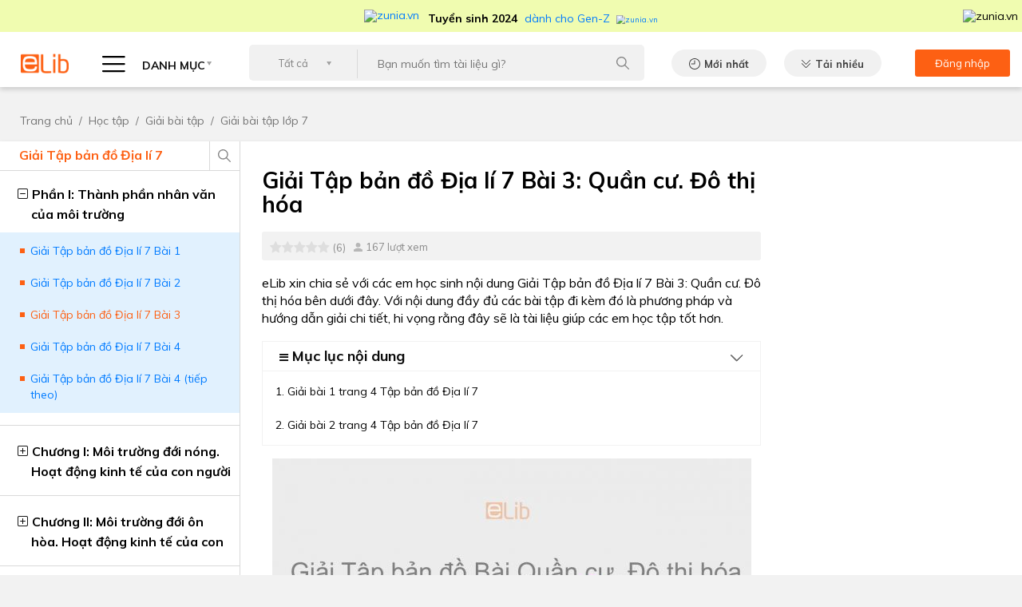

--- FILE ---
content_type: text/html; charset=UTF-8
request_url: https://www.elib.vn/hoc-tap/giai-tap-ban-do-dia-li-7-bai-3-29486.html
body_size: 16114
content:
<!DOCTYPE html>
<html lang="en">
<head>
<script>strIP = '222.255.121.244';</script>
<meta charset="UTF-8">

<title>Giải Tập bản đồ Địa lí 7 Bài 3: Quần cư. Đô thị hóa</title>
<meta http-equiv="Content-Type" content="text/html; charset=utf-8" />
<link  rel="alternate" media="only screen and (max-width: 640px)" href="https://m.elib.vn/hoc-tap/giai-tap-ban-do-dia-li-7-bai-3-29486.html" />
<link rel="canonical" href="https://www.elib.vn/hoc-tap/giai-tap-ban-do-dia-li-7-bai-3-29486.html" />
    <meta name="Keywords" content="Địa lý 7,Giải bài tập Địa 7,Tập bản đồ Địa lí 7,Thành Phần Nhân Văn Của Môi Trường" />
    <meta name="Description" content="eLib xin chia sẻ với các em học sinh nội dung Giải Tập bản đồ Địa lí 7 Bài 3: Quần cư. Đô thị hóa bên dưới đây. Với nội dung đầy đủ các bài tập đi kèm đó là phương pháp và hướng dẫn giải chi tiết, hi vọng rằng đây sẽ là tài liệu giúp các em học tập tốt hơn." />

    
    <meta property="og:url" content="https://www.elib.vn/hoc-tap/giai-tap-ban-do-dia-li-7-bai-3-29486.html" />
    <meta property="og:title" content="Giải Tập bản đồ Địa lí 7 Bài 3: Quần cư. Đô thị hóa" />
    <meta property="og:description" content="eLib xin chia sẻ với các em học sinh nội dung Giải Tập bản đồ Địa lí 7 Bài 3: Quần cư. Đô thị hóa bên dưới đây. Với nội dung đầy đủ các bài tập đi kèm đó là phương pháp và hướng dẫn giải chi tiết, hi vọng rằng đây sẽ là tài liệu giúp các em học tập tốt hơn." />
    <meta property="og:image" content="https://www.elib.vn/images/doc/2020/20201117//thumb/470x246/giai-tap-ban-do-dia-li-7-bai-3163.jpg" />
    <meta itemprop="image" content="https://www.elib.vn/images/doc/2020/20201117//thumb/470x246/giai-tap-ban-do-dia-li-7-bai-3163.jpg" />
<meta name="viewport" content="width=device-width, initial-scale=1">
<link rel="address bar icon" href="https://www.elib.vn/assets/images/72x72.png">
<!-- iPad icons -->
<link rel="apple-touch-icon-precomposed" href="https://www.elib.vn/assets/images/72x72.png" sizes="72x72">
<link rel="apple-touch-icon-precomposed" href="https://www.elib.vn/assets/images/114x114.png" sizes="144x144">
<!-- iPhone and iPod touch icons -->
<link rel="apple-touch-icon-precomposed" href="https://www.elib.vn/assets/images/57x57.png" sizes="57x57">
<link rel="apple-touch-icon-precomposed" href="https://www.elib.vn/assets/images/114x114.png" sizes="114x114">
<!-- Nokia Symbian -->
<link rel="nokia-touch-icon" href="https://www.elib.vn/assets/images/57x57.png">
<link href="https://fonts.googleapis.com/css2?family=Muli:wght@300;400;500;600;700;900&display=swap" rel="stylesheet">
<link media="screen" rel="stylesheet" type="text/css" href="https://www.elib.vn/assets/bootstrap/bootstrap.min.css" />
<link media="screen" rel="stylesheet" type="text/css" href="https://www.elib.vn/assets/css/common.css?id=1.004j" />
<link media="screen" rel="stylesheet" type="text/css" href="https://www.elib.vn/assets/css/desktop.css?id=1.004j" />
    <link href="https://www.elib.vn/assets/js/highlight/styles/a11y-light.css" rel="stylesheet">
<meta property="og:type" content="article" />
<meta property="fb:app_id" content="310813893567221" />
    <style>
        .post-detail .post-content h1 {
            margin: 14px 0 8px;
        }
        h3>a, h2>a{
            font-size: 20px!important;
            color: #000!important;
            font-weight: 700!important;
        }

    </style>

<meta name="robots" content="index,follow"><meta name="googlebot" content="index,follow">
    <link rel="amphtml" href="https://amp.elib.vn/hoc-tap/giai-tap-ban-do-dia-li-7-bai-3-29486.html">
</head>
<body data="hoc-tap">
<!--HEADER-->
<header class="header-detail">
<!-- <a target="_blank" style="display:flex;justify-content:center;background:#1a75bb;" href="https://tracnghiem.net/?utm_source=ElibVN&utm_medium=banner&utm_content=bannerlink&utm_campaign=topbanner"><img src="https://www.elib.vn/assets/images/trac-nghiem-2.gif?id=1.001b" /></a> -->
<!-- <a target="_blank" style="display:flex;justify-content:center;background:#fff;" href="https://tracnghiem.net/de-kiem-tra/?utm_source=ElibVN&utm_medium=banner&utm_content=bannerlink&utm_campaign=topbanner"><img src="https://www.elib.vn/assets/images/topbanner.jpg" /></a> -->
<!-- <a target="_blank" style="display:flex;justify-content:center;background:#262261;" href="https://tracnghiem.net/thptqg/?utm_source=ElibVN&utm_medium=banner&utm_content=bannerlink&utm_campaign=topbanner"><img src="https://www.elib.vn/assets/images/topbanner5.jpg" /></a> -->
<!-- <a target="_blank" style="display:flex;justify-content:center;background:#FFDB31;" href="https://kids.hoc247.vn/?utm_source=ElibVN&utm_medium=Banner&utm_campaign=banner"><img src="https://www.elib.vn/assets/images/top-banner-cac-trang.jpg?id=1.001b" /></a> -->
<!-- <a target="_blank" style="display:flex;justify-content:center;background:#FFDB31;" href="https://kids.hoc247.vn/?utm_source=ElibVN&utm_medium=Banner&utm_campaign=topbanner"><img src="https://www.elib.vn/assets/images/top2_kids.hoc247.vn.png?id=1.001b" /></a> -->
<!-- <a target="_blank" style="display:flex;justify-content:center;background:#F8D54E;" href="https://kids.hoc247.vn/bai-viet/hoc27-kids-mien-phi-nguon-hoc-lieu-online-cho-cac-truong-tieu-hoc-tphcm-den-31122021-23.html?utm_source=ElibVN&utm_medium=Banner&utm_campaign=topbanner"><img src="https://www.elib.vn/assets/images/top2_kids.hoc247.vn.jpg?id=1.001ac" /></a> -->
<!-- <a target="_blank" style="display:flex;justify-content:center;background:#072fff;" href="https://kids.hoc247.vn/bai-viet/hoc247-kids-mien-phi-khoa-hoc-tieng-viet-lop-1-truc-tuyen-22.html?utm_source=ElibVN&utm_medium=Banner&utm_campaign=topbanner"><img src="https://www.elib.vn/assets/images/top2_kids.hoc247.vn.png?id=1.001ac" /></a> -->
<!-- <a target="_blank" style="display:flex;justify-content:center;background:#0f50ff;" href="https://kids.hoc247.vn/?utm_source=ElibVN&utm_medium=Banner&utm_campaign=topbanner"><img src="https://www.elib.vn/assets/images/top2_kids_2010.jpg?id=1.001ae" /></a> -->

  

<div id="top__zunia" style="background:#F0FCB0;color:#000;height:40px;display:flex;justify-content:center;align-items:center;">
<a target="zunia" href="https://zunia.vn/?utm_source=ElibVN&utm_medium=text&utm_campaign=topmenu" style="display:flex;justify-content:center;align-items:center;font-size: 14px;text-decoration:none;">
  <img style="width:70px;margin-right:10px;" src="https://zunia.vn/assets/images/zunia_footer.png" alt="zunia.vn" />
  <span style="padding-top: 6px;">
    <strong style="font-weight:700;margin-right:5px;">Tuyển sinh 2024</strong> dành cho Gen-Z
    <img src="https://zunia.vn/assets/images/mtphai.png" alt="zunia.vn" style="margin-left:5px;zoom: 0.7;" />
  </span>
</a>
<img onclick="$('#top__zunia').hide();" src="https://zunia.vn/assets/images/close.png" alt="zunia.vn" style="position:absolute;right:5px;cursor:pointer;" />
</div>

    <div class="container">
        <nav class="navbar pb-2">
            <a class="navbar-brand" href="https://www.elib.vn">
                <img src="https://www.elib.vn/assets/images/header/logo.png" alt="ELIB"/>
            </a>
            <span class="custom-select categories" id="btnCategories">
                <i class="hambuerger-menu"></i>
                DANH MỤC
            </span>
            <div class="categories-menu" id="categories-menu">
                <ul class="navbar-nav">
                    <li class="nav-item dropdown">
                        <a class="nav-link graduate" href="https://www.elib.vn/hoc-tap/">HỌC TẬP<i></i></a>
                        <ul class="dropdown-menu">
                                                    <!--                             $submenu = ""
                             -->
                            <li>
                                <a href="https://www.elib.vn/hoc-tap/bai-hoc/" class="dropdown-item submenu">Bài học</a>
                                <ul class="dropdown-submenu hasScrollingBar">
                                                                                                    <li><a href="https://www.elib.vn/hoc-tap/bai-hoc/bai-hoc-lop-12/" class="dropdown-item">Bài học lớp 12</a></li>
                                                                    <li><a href="https://www.elib.vn/hoc-tap/bai-hoc/bai-hoc-lop-11/" class="dropdown-item">Bài học lớp 11</a></li>
                                                                    <li><a href="https://www.elib.vn/hoc-tap/bai-hoc/bai-hoc-lop-10/" class="dropdown-item">Bài học lớp 10</a></li>
                                                                    <li><a href="https://www.elib.vn/hoc-tap/bai-hoc/bai-hoc-lop-9/" class="dropdown-item">Bài học lớp 9</a></li>
                                                                    <li><a href="https://www.elib.vn/hoc-tap/bai-hoc/bai-hoc-lop-8/" class="dropdown-item">Bài học lớp 8</a></li>
                                                                    <li><a href="https://www.elib.vn/hoc-tap/bai-hoc/bai-hoc-lop-7/" class="dropdown-item">Bài học lớp 7</a></li>
                                                                    <li><a href="https://www.elib.vn/hoc-tap/bai-hoc/bai-hoc-lop-6/" class="dropdown-item">Bài học lớp 6</a></li>
                                                                                                </ul>
                            </li>

                                                    <!--                             $submenu = ""
                             -->
                            <li>
                                <a href="https://www.elib.vn/hoc-tap/de-thi/" class="dropdown-item submenu">Đề thi</a>
                                <ul class="dropdown-submenu hasScrollingBar">
                                                                                                    <li><a href="https://www.elib.vn/hoc-tap/de-thi/de-thi-lop-12/" class="dropdown-item">Đề thi Lớp 12</a></li>
                                                                    <li><a href="https://www.elib.vn/hoc-tap/de-thi/de-thi-lop-11/" class="dropdown-item">Đề thi Lớp 11</a></li>
                                                                    <li><a href="https://www.elib.vn/hoc-tap/de-thi/de-thi-lop-10/" class="dropdown-item">Đề thi Lớp 10</a></li>
                                                                    <li><a href="https://www.elib.vn/hoc-tap/de-thi/de-thi-lop-9/" class="dropdown-item">Đề thi Lớp 9</a></li>
                                                                    <li><a href="https://www.elib.vn/hoc-tap/de-thi/de-thi-lop-8/" class="dropdown-item">Đề thi Lớp 8</a></li>
                                                                    <li><a href="https://www.elib.vn/hoc-tap/de-thi/de-thi-lop-7/" class="dropdown-item">Đề thi Lớp 7</a></li>
                                                                    <li><a href="https://www.elib.vn/hoc-tap/de-thi/de-thi-lop-6/" class="dropdown-item">Đề thi Lớp 6</a></li>
                                                                                                </ul>
                            </li>

                                                    <!--                             $submenu = ""
                             -->
                            <li>
                                <a href="https://www.elib.vn/hoc-tap/giai-bai-tap/" class="dropdown-item submenu">Giải bài tập</a>
                                <ul class="dropdown-submenu hasScrollingBar">
                                                                                                    <li><a href="https://www.elib.vn/hoc-tap/giai-bai-tap/giai-bai-tap-lop-12/" class="dropdown-item">Giải bài tập lớp 12</a></li>
                                                                    <li><a href="https://www.elib.vn/hoc-tap/giai-bai-tap/giai-bai-tap-lop-11/" class="dropdown-item">Giải bài tập lớp 11</a></li>
                                                                    <li><a href="https://www.elib.vn/hoc-tap/giai-bai-tap/giai-bai-tap-lop-10/" class="dropdown-item">Giải bài tập lớp 10</a></li>
                                                                    <li><a href="https://www.elib.vn/hoc-tap/giai-bai-tap/giai-bai-tap-lop-9/" class="dropdown-item">Giải bài tập lớp 9</a></li>
                                                                    <li><a href="https://www.elib.vn/hoc-tap/giai-bai-tap/giai-bai-tap-lop-8/" class="dropdown-item">Giải bài tập lớp 8</a></li>
                                                                    <li><a href="https://www.elib.vn/hoc-tap/giai-bai-tap/giai-bai-tap-lop-7/" class="dropdown-item">Giải bài tập lớp 7</a></li>
                                                                    <li><a href="https://www.elib.vn/hoc-tap/giai-bai-tap/giai-bai-tap-lop-6/" class="dropdown-item">Giải bài tập lớp 6</a></li>
                                                                                                </ul>
                            </li>

                                                    <!--                             $submenu = ""
                             -->
                            <li>
                                <a href="https://www.elib.vn/hoc-tap/soan-van/" class="dropdown-item submenu">Soạn văn</a>
                                <ul class="dropdown-submenu hasScrollingBar">
                                                                                                    <li><a href="https://www.elib.vn/hoc-tap/soan-van/soan-van-lop-12/" class="dropdown-item">Soạn văn lớp 12</a></li>
                                                                    <li><a href="https://www.elib.vn/hoc-tap/soan-van/soan-van-lop-11/" class="dropdown-item">Soạn văn lớp 11</a></li>
                                                                    <li><a href="https://www.elib.vn/hoc-tap/soan-van/soan-van-lop-10/" class="dropdown-item">Soạn văn lớp 10</a></li>
                                                                    <li><a href="https://www.elib.vn/hoc-tap/soan-van/soan-van-lop-9/" class="dropdown-item">Soạn văn lớp 9</a></li>
                                                                    <li><a href="https://www.elib.vn/hoc-tap/soan-van/soan-van-lop-8/" class="dropdown-item">Soạn văn lớp 8</a></li>
                                                                    <li><a href="https://www.elib.vn/hoc-tap/soan-van/soan-van-lop-7/" class="dropdown-item">Soạn văn lớp 7</a></li>
                                                                    <li><a href="https://www.elib.vn/hoc-tap/soan-van/soan-van-lop-6/" class="dropdown-item">Soạn văn lớp 6</a></li>
                                                                                                </ul>
                            </li>

                                                    <!--                             $submenu = ""
                             -->
                            <li>
                                <a href="https://www.elib.vn/hoc-tap/van-mau/" class="dropdown-item submenu">Văn mẫu</a>
                                <ul class="dropdown-submenu hasScrollingBar">
                                                                                                    <li><a href="https://www.elib.vn/hoc-tap/van-mau/van-mau-lop-12/" class="dropdown-item">Văn mẫu lớp 12</a></li>
                                                                    <li><a href="https://www.elib.vn/hoc-tap/van-mau/van-mau-lop-11/" class="dropdown-item">Văn mẫu lớp 11</a></li>
                                                                    <li><a href="https://www.elib.vn/hoc-tap/van-mau/van-mau-lop-10/" class="dropdown-item">Văn mẫu lớp 10</a></li>
                                                                    <li><a href="https://www.elib.vn/hoc-tap/van-mau/van-mau-lop-9/" class="dropdown-item">Văn mẫu lớp 9</a></li>
                                                                    <li><a href="https://www.elib.vn/hoc-tap/van-mau/van-mau-lop-8/" class="dropdown-item">Văn mẫu lớp 8</a></li>
                                                                    <li><a href="https://www.elib.vn/hoc-tap/van-mau/van-mau-lop-7/" class="dropdown-item">Văn mẫu lớp 7</a></li>
                                                                    <li><a href="https://www.elib.vn/hoc-tap/van-mau/van-mau-lop-6/" class="dropdown-item">Văn mẫu lớp 6</a></li>
                                                                                                </ul>
                            </li>

                                                </ul>
                    </li>
                    <li class="nav-item dropdown">
                        <a class="nav-link document" href="https://www.elib.vn/tai-lieu/">TÀI LIỆU<i></i></a>
                        <ul class="dropdown-menu">
                                                    <!--                             $submenu = ""
                             -->
                            <li>
                                <a href="https://www.elib.vn/tai-lieu/luan-van-bao-cao/" class="dropdown-item  ">Luận văn báo cáo</a>
                                                            </li>

                                                    <!--                             $submenu = ""
                             -->
                            <li>
                                <a href="https://www.elib.vn/tai-lieu/kinh-doanh-marketing/" class="dropdown-item  ">Kinh doanh - Marketing</a>
                                                            </li>

                                                    <!--                             $submenu = ""
                             -->
                            <li>
                                <a href="https://www.elib.vn/tai-lieu/y-te-suc-khoe/" class="dropdown-item  ">Y tế - Sức khoẻ</a>
                                                            </li>

                                                    <!--                             $submenu = ""
                             -->
                            <li>
                                <a href="https://www.elib.vn/tai-lieu/tieu-chuan-viet-nam/" class="dropdown-item  ">Tiêu chuẩn Việt Nam</a>
                                                            </li>

                                                </ul>
                    </li>
                    <li class="nav-item dropdown">
                        <a class="nav-link agreement" href="https://www.elib.vn/tai-lieu/bieu-mau/">BIỂU MẪU<i></i></a>
                        <ul class="dropdown-menu hasScrollingBar">
                                                    <!--                             $submenu = ""
                             -->
                            <li>
                                <a href="https://www.elib.vn/tai-lieu/bieu-mau/viec-lam-nhan-su/" class="dropdown-item">Việc làm - Nhân sự</a>
                                <ul class="dropdown-submenu hasScrollingBar">
                                                                </ul>
                            </li>

                                                    <!--                             $submenu = ""
                             -->
                            <li>
                                <a href="https://www.elib.vn/tai-lieu/bieu-mau/thu-tuc-hanh-chinh/" class="dropdown-item">Thủ tục hành chính</a>
                                <ul class="dropdown-submenu hasScrollingBar">
                                                                </ul>
                            </li>

                                                    <!--                             $submenu = ""
                             -->
                            <li>
                                <a href="https://www.elib.vn/tai-lieu/bieu-mau/hop-dong-nghiem-thu/" class="dropdown-item">Hợp đồng - Nghiệm thu</a>
                                <ul class="dropdown-submenu hasScrollingBar">
                                                                </ul>
                            </li>

                                                </ul>
                    </li>
                    <li class="nav-item dropdown">
                        <a class="nav-link law" href="https://www.elib.vn/tai-lieu/van-ban-luat/">VĂN BẢN LUẬT<i></i></a>
                        <ul class="dropdown-menu hasScrollingBar">
                                                    <!--                             $submenu = ""
                             -->
                            <li>
                                <a href="https://www.elib.vn/tai-lieu/van-ban-luat/chinh-sach-hanh-chinh/" class="dropdown-item">Chính sách - Hành chính</a>
                                <ul class="dropdown-submenu hasScrollingBar">
                                                                </ul>
                            </li>
                                                    <!--                             $submenu = ""
                             -->
                            <li>
                                <a href="https://www.elib.vn/tai-lieu/van-ban-luat/lao-dong-tien-luong/" class="dropdown-item">Lao động - Tiền lương</a>
                                <ul class="dropdown-submenu hasScrollingBar">
                                                                </ul>
                            </li>
                                                    <!--                             $submenu = ""
                             -->
                            <li>
                                <a href="https://www.elib.vn/tai-lieu/van-ban-luat/kd-thuong-mai-xnk/" class="dropdown-item">KD - Thương mại - XNK</a>
                                <ul class="dropdown-submenu hasScrollingBar">
                                                                </ul>
                            </li>
                                                    <!--                             $submenu = ""
                             -->
                            <li>
                                <a href="https://www.elib.vn/tai-lieu/van-ban-luat/thue-phi-le-phi/" class="dropdown-item">Thuế - Phí - Lệ Phí</a>
                                <ul class="dropdown-submenu hasScrollingBar">
                                                                </ul>
                            </li>
                                                    <!--                             $submenu = ""
                             -->
                            <li>
                                <a href="https://www.elib.vn/tai-lieu/van-ban-luat/dau-tu-xay-dung-dat-dai/" class="dropdown-item">Đầu tư - Xây dựng - Đất đai</a>
                                <ul class="dropdown-submenu hasScrollingBar">
                                                                </ul>
                            </li>
                                                    <!--                             $submenu = ""
                             -->
                            <li>
                                <a href="https://www.elib.vn/tai-lieu/van-ban-luat/khcn-vien-thong/" class="dropdown-item">KHCN - Viễn Thông</a>
                                <ul class="dropdown-submenu hasScrollingBar">
                                                                </ul>
                            </li>
                                                    <!--                             $submenu = ""
                             -->
                            <li>
                                <a href="https://www.elib.vn/tai-lieu/van-ban-luat/y-te-giao-duc/" class="dropdown-item">Y tế - Giáo Dục</a>
                                <ul class="dropdown-submenu hasScrollingBar">
                                                                </ul>
                            </li>
                                                    <!--                             $submenu = ""
                             -->
                            <li>
                                <a href="https://www.elib.vn/tai-lieu/van-ban-luat/the-thao-du-lich-vhxh/" class="dropdown-item">Thể thao - Du Lich - VHXH</a>
                                <ul class="dropdown-submenu hasScrollingBar">
                                                                </ul>
                            </li>
                                                    <!--                             $submenu = ""
                             -->
                            <li>
                                <a href="https://www.elib.vn/tai-lieu/van-ban-luat/tai-chinh-ngan-hang/" class="dropdown-item">Tài chính - Ngân hàng</a>
                                <ul class="dropdown-submenu hasScrollingBar">
                                                                </ul>
                            </li>
                                                    <!--                             $submenu = ""
                             -->
                            <li>
                                <a href="https://www.elib.vn/tai-lieu/van-ban-luat/giao-thong-van-tai/" class="dropdown-item">Giao thông Vận tải</a>
                                <ul class="dropdown-submenu hasScrollingBar">
                                                                </ul>
                            </li>
                                                    <!--                             $submenu = ""
                             -->
                            <li>
                                <a href="https://www.elib.vn/tai-lieu/van-ban-luat/nong-lam-ngu-moi-truong/" class="dropdown-item">Nông Lâm Ngư - Môi trường</a>
                                <ul class="dropdown-submenu hasScrollingBar">
                                                                </ul>
                            </li>
                                                    <!--                             $submenu = ""
                             -->
                            <li>
                                <a href="https://www.elib.vn/tai-lieu/van-ban-luat/quyen-dan-su/" class="dropdown-item">Quyền dân sự</a>
                                <ul class="dropdown-submenu hasScrollingBar">
                                                                </ul>
                            </li>
                                                    <!--                             $submenu = ""
                             -->
                            <li>
                                <a href="https://www.elib.vn/tai-lieu/van-ban-luat/to-tung-hinh-su/" class="dropdown-item">Tố tụng Hình sự</a>
                                <ul class="dropdown-submenu hasScrollingBar">
                                                                </ul>
                            </li>
                                                    <!--                             $submenu = ""
                             -->
                            <li>
                                <a href="https://www.elib.vn/tai-lieu/van-ban-luat/dich-vu-phap-ly/" class="dropdown-item">Dịch vụ pháp lý</a>
                                <ul class="dropdown-submenu hasScrollingBar">
                                                                </ul>
                            </li>
                                                    <!--                             $submenu = ""
                             -->
                            <li>
                                <a href="https://www.elib.vn/tai-lieu/van-ban-luat/linh-vuc-khac-vbluat/" class="dropdown-item">Lĩnh vực khác</a>
                                <ul class="dropdown-submenu hasScrollingBar">
                                                                </ul>
                            </li>
                                                </ul>
                    </li>
                    <li class="nav-item dropdown">
                        <a class="nav-link lesson" href="https://www.elib.vn/huong-dan/">HƯỚNG DẪN<i></i></a>
                        <ul class="dropdown-menu">
                                                    <!--                             $submenu = ""
                             -->
                            <li>
                                <a href="https://www.elib.vn/huong-dan/tai-chinh-ngan-hang-hd/" class="dropdown-item ">Tài chính - Ngân hàng</a>
                                                            </li>

                                                    <!--                             $submenu = ""
                             -->
                            <li>
                                <a href="https://www.elib.vn/huong-dan/dien-may/" class="dropdown-item ">Điện máy</a>
                                                            </li>

                                                    <!--                             $submenu = ""
                             -->
                            <li>
                                <a href="https://www.elib.vn/huong-dan/phan-mem-thiet-bi/" class="dropdown-item ">Phần mềm - Thiết bị</a>
                                                            </li>

                                                    <!--                             $submenu = ""
                             -->
                            <li>
                                <a href="https://www.elib.vn/huong-dan/an-ngon-mac-dep/" class="dropdown-item ">Ăn ngon - Mặc đẹp</a>
                                                            </li>

                                                    <!--                             $submenu = ""
                             -->
                            <li>
                                <a href="https://www.elib.vn/huong-dan/on-thi/" class="dropdown-item ">Ôn thi</a>
                                                            </li>

                                                </ul>
                    </li>
                    <li class="nav-item dropdown">
                        <a class="nav-link tips" href="https://www.elib.vn/thu-thuat/">THỦ THUẬT<i></i></a>
                        <ul class="dropdown-menu">
                                                    <!--                             $submenu = ""
                             -->
                            <li>
                                <a href="https://www.elib.vn/thu-thuat/thu-thuat-may-tinh/" class="dropdown-item ">Thủ thuật máy tính</a>
                                                            </li>
                                                    <!--                             $submenu = ""
                             -->
                            <li>
                                <a href="https://www.elib.vn/thu-thuat/thu-thuat-di-dong/" class="dropdown-item ">Thủ thuật di động</a>
                                                            </li>
                                                </ul>
                    </li>

                    <li class="nav-item dropdown">
                        <a target="_blank" class="nav-link" href="https://tracnghiem.net/?utm_source=ElibVN&utm_medium=banner&utm_content=menulink&utm_campaign=menu">TRẮC NGHIỆM<i></i></a>
                        <ul class="dropdown-menu">
                                                    <li>
                                <a  target="_blank"  href="https://tracnghiem.net/thptqg/?utm_source=ElibVN&utm_medium=banner&utm_content=menulink&utm_campaign=menu" class="dropdown-item ">Trắc nghiệm THPT QG</a>
                            </li>
                                                    <li>
                                <a  target="_blank"  href="https://tracnghiem.net/de-kiem-tra/?utm_source=ElibVN&utm_medium=banner&utm_content=menulink&utm_campaign=menu" class="dropdown-item ">Đề thi kiểm tra</a>
                            </li>
                                                    <li>
                                <a  target="_blank"  href="https://tracnghiem.net/tieng-anh/?utm_source=ElibVN&utm_medium=banner&utm_content=menulink&utm_campaign=menu" class="dropdown-item ">Trắc nghiệm Tiếng Anh</a>
                            </li>
                                                    <li>
                                <a  target="_blank"  href="https://tracnghiem.net/cntt/?utm_source=ElibVN&utm_medium=banner&utm_content=menulink&utm_campaign=menu" class="dropdown-item ">Trắc nghiệm tin học</a>
                            </li>
                                                    <li>
                                <a  target="_blank"  href="https://tracnghiem.net/huong-nghiep/?utm_source=ElibVN&utm_medium=banner&utm_content=menulink&utm_campaign=menu" class="dropdown-item ">Trắc nghiệm hướng nghiệp</a>
                            </li>
                                                    <li>
                                <a  target="_blank"  href="https://tracnghiem.net/dai-hoc/?utm_source=ElibVN&utm_medium=banner&utm_content=menulink&utm_campaign=menu" class="dropdown-item ">Trắc nghiệm đại cương</a>
                            </li>
                                                <li style="position:relative;">
                            <a target="MBTI" href="https://zunia.vn/mbti.html?utm_source=ElibVN&utm_medium=text&utm_campaign=menu" class="dropdown-item"> <img style="position:absolute;left:134px;top:-4px;" src="https://cdn2.hoc247.vn/static/templates/version1/mobile/images/graphics/new_icon.gif" alt="zunia.vn">Trắc Nghiệm MBTI </a>
                        </li>
                        <li style="position:relative;">
                            <a target="Holland" href="https://zunia.vn/holland.html?utm_source=ElibVN&utm_medium=text&utm_campaign=menu" class="dropdown-item"> <img style="position:absolute;left:166px;top:-4px;" src="https://cdn2.hoc247.vn/static/templates/version1/mobile/images/graphics/new_icon.gif" alt="zunia.vn">Trắc Nghiệm HOLLAND </a>
                        </li>
                        </ul>
                    </li>
                </ul>
            </div>
            <div class="search-wrapper">
                <div class="searchForm">
                    <form action="" method="" >
                    <select class="custom-select">
                        <option>Tất cả</option>
                                                <option value="hoc-tap">Học tập</option>
                                                <option value="tai-lieu">Tài liệu</option>
                                                <option value="bieu-mau">Biểu mẫu</option>
                                                <option value="van-ban-luat">Văn Bản Luật</option>
                                                <option value="huong-dan">Hướng dẫn</option>
                                                <option value="thu-thuat">Thủ thuật</option>
                                            </select>
                    <div class="input-search">
                        <input type="text" value="" onkeydown="if(event.keyCode==13){doSearch();return false;}" name="input_search" placeholder="Bạn muốn tìm tài liệu gì?" />
                    </div>
                    <input  value="" class="btn-search" onclick="doSearch();" />
                    </form>
                </div>
            </div>
            <a href="https://www.elib.vn/moi-nhat/" class="btn default latest-new">Mới nhất</a>
            <a href="https://www.elib.vn/tai-nhieu/" class="btn default best-download">Tải nhiều</a>
            <div class="account-box">
                                <a href="https://www.elib.vn/tai-khoan/dang-nhap.html">
                    <span>Đăng nhập</span>
                    <i class="user-icon"></i>
                </a>
                            </div>
        </nav>
    </div>
</header>
<!--/HEADER-->


<div class="adv MASHEAD_PC mt-3 mb-3">
           <script type="text/javascript">
         /* load placement: elib.vn-masthead-pc, for account: tailieu, site: elib.vn, size: 970x250 - display */
         var _avlVar = _avlVar || [];
         _avlVar.push(["f18293e7521a4f31bbde3a65a7268d17","[yo_page_url]","[width]","[height]"]);
      </script>
      <script type="text/javascript" src="//ss.yomedia.vn/js/yomedia-sdk.js?v=3" id="s-f18293e7521a4f31bbde3a65a7268d17"></script>
     </div><!--BREADCRUMB-->
<div style='display:none'>https://www.elib.vn/hoc-tap/</div><div class="breadcrumb">
		<div class="container">
				<nav aria-label="breadcrumb">
						<ol class="breadcrumb">
								<li class="breadcrumb-item"><a href="https://www.elib.vn">Trang chủ</a></li>
								<li class="breadcrumb-item"><a href="https://www.elib.vn/hoc-tap/">Học tập</a></li>
																<li class="breadcrumb-item active" aria-current="page"><a href="https://www.elib.vn/hoc-tap/giai-bai-tap/">Giải bài tập</a></li>
																								<li class="breadcrumb-item active" aria-current="page"><a href="https://www.elib.vn/hoc-tap/giai-bai-tap/giai-bai-tap-lop-7/">Giải bài tập lớp 7</a></li>
														</ol>
				</nav>
		</div>
</div>
<!--/BREADCRUMB--><div class="post-detail" id="collapseOnIpad">
  <div class="container">
    <div class="row">
        

        <div class="custom-col-7"  style="order:2">

          <div class="post-content">
            <div class="_heading-scrolling" style="">
              <h1 class="title28Bold">Giải Tập bản đồ Địa lí 7 Bài 3: Quần cư. Đô thị hóa</h1>

              <div class="link-box">
                <div class="ratings">
                    <div class="rate">
                        <div class="rating-container rating-md rating-animate is-display-only">  <input id="input-3" value="0"  name="input-3" class="rating rating-loading"></div>

                    </div>
                    <span>(6)</span>
                </div>
                <div class="num-attempt">167 lượt xem</div>
                <div class="socials">



                    <div class="fb-share-button ml-2 mt-1"
                         data-href="https://www.elib.vn/hoc-tap/giai-tap-ban-do-dia-li-7-bai-3-29486.html" data-layout="button_count" data-size="small">
                        <a target="_blank" href="https://www.elib.vn/hoc-tap/giai-tap-ban-do-dia-li-7-bai-3-29486.html" class="fb-xfbml-parse-ignore">Share</a>
                    </div>
                </div>
              </div>

              <span class="_pRegular14 _small-description"><p>eLib xin chia sẻ với các em học sinh nội dung Giải Tập bản đồ Địa lí 7 Bài 3: Quần cư. Đô thị hóa bên dưới đây. Với nội dung đầy đủ các bài tập đi kèm đó là phương pháp và hướng dẫn giải chi tiết, hi vọng rằng đây sẽ là tài liệu giúp các em học tập tốt hơn.</p></span>
              
            </div>
            
            <!-- BOOKMARK -->
                        <div class="condition-bank mb-3">
            <h4 data-toggle="collapse" data-target="#conditionBank" aria-expanded="true" aria-controls="conditionBank"><i class="fa fa-bars" style="font-size:13px"></i> Mục lục nội dung</h4>
                <div class="bank-information collapse show hasScrollingBar" id="conditionBank">
                <p><a href="#1">1. Giải bài 1 trang 4 Tập bản đồ Địa lí 7</a></p>

<p><a href="#2">2. Giải bài 2 trang 4 Tập bản đồ Địa lí 7</a></p>
                </div>
            </div>
                        <!-- /BOOKMARK -->
            <p class="text-center">
              <img class="img-fluid" alt="Giải Tập bản đồ Địa lí 7 Bài 3: Quần cư. Đô thị hóa" src="https://www.elib.vn/images/doc/2020/20201117//thumb/600x254/giai-tap-ban-do-dia-li-7-bai-3163.jpg">
            </p>
            <!-- Content-->
              <div>
              <div id="1">
<h2>1. Giải bài 1 trang 4 Tập bản đồ Địa lí 7</h2>
</div>

<p>Điền tiếp vào chỗ chấm (…) trong bảng dưới đây để thấy rõ sự khác nhau cơ bản giữa hai loại hình quần cư chính trên thế giới:</p>

<p style="text-align: center;"><img alt="" src="https://s.elib.vn/images/fckeditor/upload/2020/20201117/images/bai3-1-tap-ban-do-dia7.PNG" style="width: 554px; height: 154px;" /></p>

<h3><u>Phương pháp giải</u></h3>

<p>Để hoàn thành bảng trên cần nắm kiến thức về quần cư nông thôn và quần cư đô thị để chỉ ra&nbsp;sự khác nhau cơ bản về:</p>

<p>- Mật độ dân số</p>

<p>- Hoạt động kinh tế chủ yếu</p>

<p>- Kiến trúc và nhà cửa</p>

<h3><u>Hướng dẫn giải</u></h3>

<p style="text-align: center;"><img alt="" src="https://s.elib.vn/images/fckeditor/upload/2020/20201117/images/dap-an-bai3-1-tap-ban-do-dia7.PNG" style="width: 553px; height: 206px;" /></p>

<div id="2">
<h2>2.&nbsp;Giải bài 2 trang 4 Tập bản đồ Địa lí 7</h2>
</div>

<p>Quan sát lược đồ “Các siêu đô thị trên thế giới” hình 3.3 trang 11 SGK, em hãy nêu tên các siêu đô thị (trên 8 triệu người) ở: Châu Mỹ, Châu Phi, Châu Âu.</p>

<p style="text-align: center;"><img alt="" src="https://s.elib.vn/images/fckeditor/upload/2020/20201117/images/luoc-do-cac-sieu-do-thi.PNG" style="width: 563px; height: 394px;" /></p>

<h3><u>Phương pháp giải</u></h3>

<p>Cần có kĩ năng đọc lược đồ để xác định các siêu đô thị ở:</p>

<p>- Châu Mỹ: Niu I-oóc, Lốt An-giơ-lét,...</p>

<p>- Châu Phi: La-gốt, Cai-rô</p>

<p>- Châu Âu: Luân Đôn, Pa-ri,...</p>

<h3><u>Hướng dẫn giải</u></h3>

<p>Các siêu đô thị (trên 8 triệu người) ở:</p>

<p>- Châu Mỹ: Niu I-oóc, Lốt An-giơ-lét, Mê-hi-cô Xi-ti, Ri-ô đê Gia-nê-rô, Xao Pao-lô, Bu-ê-nốt Ai-rét.</p>

<p>- Châu Phi: La-gốt,Cai-rô.</p>

<p>- Châu Âu: Luân Đôn, Pa-ri, Mat-xcơ-va.</p>









              </div>
              <!-- /Content-->

                            <ul class="document-list-ul">
                 <li class="no-disc"><h4 class="title16Bold">Tham khảo thêm</h4></li>
                                                     <li><a href="https://www.elib.vn/hoc-tap/giai-tap-ban-do-dia-li-7-bai-1-29483.html">
                      <span class="pdf">
                      doc</span>
                      Giải Tập bản đồ Địa lí 7 Bài 1: Dân số</a>
                  </li>
                                                                       <li><a href="https://www.elib.vn/hoc-tap/giai-tap-ban-do-dia-li-7-bai-2-29485.html">
                      <span class="pdf">
                      doc</span>
                      Giải Tập bản đồ Địa lí 7 Bài 2: Sự phân bố dân cư. Các chủng tộc trên thế giới</a>
                  </li>
                                                                                                          <li><a href="https://www.elib.vn/hoc-tap/giai-tap-ban-do-dia-li-7-bai-4-29503.html">
                      <span class="pdf">
                      doc</span>
                      Giải Tập bản đồ Địa lí 7 Bài 4: Thực hành: Phân tích lược đồ dân số và tháp tuổi</a>
                  </li>
                                                                       <li><a href="https://www.elib.vn/hoc-tap/giai-tap-ban-do-dia-li-7-bai-4-tiep-theo--29504.html">
                      <span class="pdf">
                      doc</span>
                      Giải Tập bản đồ Địa lí 7 Bài 4: Thực hành: Phân tích lược đồ dân số và tháp tuổi (tiếp theo)</a>
                  </li>
                                                 </ul>
              

              <div class="installer-box">
                  <div class="link-box">
                    <div class="ratings">
                        <div class="rate">
                            <div class="rating-container rating-md rating-animate is-display-only">
                                <input id="input-4"  name="input-4"  value="0"  class="rating rating-loading">

                            </div>
                        </div>
                        <span>(6)</span>
                    </div>
                    <div class="num-attempt">167 lượt xem</div>






                      <div class="fb-share-button ml-2 mt-1"
                           data-href="https://www.elib.vn/hoc-tap/giai-tap-ban-do-dia-li-7-bai-3-29486.html" data-layout="button_count" data-size="small">
                          <a target="_blank" href="https://www.elib.vn/hoc-tap/giai-tap-ban-do-dia-li-7-bai-3-29486.html" class="fb-xfbml-parse-ignore">Share</a>
                      </div>
                  </div>
                  <div class="datetime">
                      <span><b>Ngày:</b>17/11/2020</span>
                      <span><b>Chia sẻ bởi:</b><a href="javascript:void(0);" class="blue">Nguyễn Minh Duy</a>
                  </span></div>
                  <div class="install-controls hidden-element">
                                                          <a href="javascript:void(0)" onclick="window.showModal()" class="btn-download"><span>TẢI VỀ</span></a>
                                                            <a href="#" class="btn-viewonline" target="_blank"><span>XEM ONLINE</span></a>
                  </div>
              </div>
              <!-- Tag -->
                              <div class="tags">
                                  <a href="https://www.elib.vn/hoc-tap/tag/dia-ly-7.html" rel="tag">Địa lý 7</a>
                                  <a href="https://www.elib.vn/hoc-tap/tag/giai-bai-tap-dia-7.html" rel="tag">Giải bài tập Địa 7</a>
                                  <a href="https://www.elib.vn/hoc-tap/tag/tap-ban-do-dia-li-7.html" rel="tag">Tập bản đồ Địa lí 7</a>
                                  <a href="https://www.elib.vn/hoc-tap/tag/thanh-phan-nhan-van-cua-moi-truong.html" rel="tag">Thành Phần Nhân Văn Của Môi Trường</a>
                                </div>
                            <!-- ./Tag -->

              <div class="post-related">
                  <h4 class="title20Bold">CÓ THỂ BẠN QUAN TÂM</h4>
                  <ul>
                                            <li class="pdf">
                          <a title="Giải bài tập VBT Toán 3 Tự kiểm tra" href="https://www.elib.vn/hoc-tap/tu-kiem-tra-trang-103-104-27244.html">Giải bài tập VBT Toán 3 Tự kiểm tra</a>
                          <!--<span>Nghị quyết 11-NQ/TW</span> -->                       
                         <!-- <div class="date-number row" style="font-size:12px;padding-top:8px">
                              <div class="info-item col-sm-6"><p class="date">27/10/2020</p></div>
                              <div class="info-item col-sm-6"><p class="number">0</p></div>
                          </div>     -->                    
                      </li>
                                            <li class="pdf">
                          <a title="Giải bài tập VBT Toán 3 Bài 87: Luyện tập chung" href="https://www.elib.vn/hoc-tap/bai-87-luyen-tap-chung-trang-102-103-27238.html">Giải bài tập VBT Toán 3 Bài 87: Luyện tập chung</a>
                          <!--<span>Nghị quyết 11-NQ/TW</span> -->                       
                         <!-- <div class="date-number row" style="font-size:12px;padding-top:8px">
                              <div class="info-item col-sm-6"><p class="date">27/10/2020</p></div>
                              <div class="info-item col-sm-6"><p class="number">0</p></div>
                          </div>     -->                    
                      </li>
                                            <li class="pdf">
                          <a title="Giải bài tập SGK Toán 3 Bài: Luyện tập chung" href="https://www.elib.vn/hoc-tap/luyen-tap-chung-trang-90-toan-3--24163.html">Giải bài tập SGK Toán 3 Bài: Luyện tập chung</a>
                          <!--<span>Nghị quyết 11-NQ/TW</span> -->                       
                         <!-- <div class="date-number row" style="font-size:12px;padding-top:8px">
                              <div class="info-item col-sm-6"><p class="date">27/10/2020</p></div>
                              <div class="info-item col-sm-6"><p class="number">0</p></div>
                          </div>     -->                    
                      </li>
                                            <li class="pdf">
                          <a title="Giải bài tập VBT Toán 3 Bài 86: Luyện tập" href="https://www.elib.vn/hoc-tap/bai-86-luyen-tap-trang-101-27235.html">Giải bài tập VBT Toán 3 Bài 86: Luyện tập</a>
                          <!--<span>Nghị quyết 11-NQ/TW</span> -->                       
                         <!-- <div class="date-number row" style="font-size:12px;padding-top:8px">
                              <div class="info-item col-sm-6"><p class="date">27/10/2020</p></div>
                              <div class="info-item col-sm-6"><p class="number">0</p></div>
                          </div>     -->                    
                      </li>
                                            <li class="pdf">
                          <a title="Giải bài tập SGK Toán 3 Bài: Luyện tập" href="https://www.elib.vn/hoc-tap/luyen-tap-trang-89-toan-3--24155.html">Giải bài tập SGK Toán 3 Bài: Luyện tập</a>
                          <!--<span>Nghị quyết 11-NQ/TW</span> -->                       
                         <!-- <div class="date-number row" style="font-size:12px;padding-top:8px">
                              <div class="info-item col-sm-6"><p class="date">27/10/2020</p></div>
                              <div class="info-item col-sm-6"><p class="number">0</p></div>
                          </div>     -->                    
                      </li>
                                            <li class="pdf">
                          <a title="Giải bài tập VBT Toán 3 Bài 85: Chu vi hình vuông" href="https://www.elib.vn/hoc-tap/bai-85-chu-vi-hinh-vuong-27229.html">Giải bài tập VBT Toán 3 Bài 85: Chu vi hình vuông</a>
                          <!--<span>Nghị quyết 11-NQ/TW</span> -->                       
                         <!-- <div class="date-number row" style="font-size:12px;padding-top:8px">
                              <div class="info-item col-sm-6"><p class="date">27/10/2020</p></div>
                              <div class="info-item col-sm-6"><p class="number">0</p></div>
                          </div>     -->                    
                      </li>
                                            <li class="pdf">
                          <a title="Giải bài tập SGK Toán 3 Bài: Chu vi hình vuông" href="https://www.elib.vn/hoc-tap/chu-vi-hinh-vuong-24152.html">Giải bài tập SGK Toán 3 Bài: Chu vi hình vuông</a>
                          <!--<span>Nghị quyết 11-NQ/TW</span> -->                       
                         <!-- <div class="date-number row" style="font-size:12px;padding-top:8px">
                              <div class="info-item col-sm-6"><p class="date">27/10/2020</p></div>
                              <div class="info-item col-sm-6"><p class="number">0</p></div>
                          </div>     -->                    
                      </li>
                                            <li class="pdf">
                          <a title="Giải bài tập VBT Toán 3 Bài 84: Chu vi hình chữ nhật" href="https://www.elib.vn/hoc-tap/bai-84-chu-vi-hinh-chu-nhat-27224.html">Giải bài tập VBT Toán 3 Bài 84: Chu vi hình chữ nhật</a>
                          <!--<span>Nghị quyết 11-NQ/TW</span> -->                       
                         <!-- <div class="date-number row" style="font-size:12px;padding-top:8px">
                              <div class="info-item col-sm-6"><p class="date">27/10/2020</p></div>
                              <div class="info-item col-sm-6"><p class="number">0</p></div>
                          </div>     -->                    
                      </li>
                                            <li class="pdf">
                          <a title="Giải bài tập SGK Toán 3 Bài: Chu vi hình chữ nhật" href="https://www.elib.vn/hoc-tap/chu-vi-hinh-chu-nhat-24149.html">Giải bài tập SGK Toán 3 Bài: Chu vi hình chữ nhật</a>
                          <!--<span>Nghị quyết 11-NQ/TW</span> -->                       
                         <!-- <div class="date-number row" style="font-size:12px;padding-top:8px">
                              <div class="info-item col-sm-6"><p class="date">27/10/2020</p></div>
                              <div class="info-item col-sm-6"><p class="number">0</p></div>
                          </div>     -->                    
                      </li>
                                            <li class="pdf">
                          <a title="Giải bài tập VBT Toán 3 Bài 83: Hình vuông" href="https://www.elib.vn/hoc-tap/bai-83-hinh-vuong-27216.html">Giải bài tập VBT Toán 3 Bài 83: Hình vuông</a>
                          <!--<span>Nghị quyết 11-NQ/TW</span> -->                       
                         <!-- <div class="date-number row" style="font-size:12px;padding-top:8px">
                              <div class="info-item col-sm-6"><p class="date">27/10/2020</p></div>
                              <div class="info-item col-sm-6"><p class="number">0</p></div>
                          </div>     -->                    
                      </li>
                                        </ul>
              </div>
          </div>
        </div>


  <div class="adv IN_IMAGE">
           <script type="text/javascript">
      /* load placement: elib-in-image, for account: tailieu */
      var _yomedia = _yomedia || [];
      _yomedia.push({
      placement_id: '6c3a5a147bd24ec4af59838849126fb5',
      content_page_url: 'https://www.elib.vn/hoc-tap/giai-tap-ban-do-dia-li-7-bai-3-29486.html',
      });
      </script>
      <script type="text/javascript" src="//ss.yomedia.vn/js/yomedia-ads.js" id="yomedia-6c3a5a147bd24ec4af59838849126fb5"></script>

      <script type="text/javascript">
        /* load placement: elib-in-image-carousel-pc, for account: tailieu */
        var _yomedia = _yomedia || [];
        _yomedia.push({
          placement_id: 'e6c1dd590ca34c0b8835778d0d89ec7d',
          content_page_url: '[content_page_url]',
        });
      </script>
      <script type="text/javascript" src="//ss.yomedia.vn/js/yomedia-ads.js" id="yomedia-e6c1dd590ca34c0b8835778d0d89ec7d"></script>
  </div>
        <div class="custom-col-2" style="order:1">
            <div class="sidebar-detail" id="sidebarDetail">
              <a id="collapseBtn" class="collapseBtn" href="javascript:void(0);"></a>
                <input type="hidden" name="docID" value="29486" />
                <input type="hidden" name="_token" id="token" value="y5yuB6yIbP1NXUJy74fmQzsZwefkTyb3Rw9ifc4Q">
                <input type="hidden" name="numStar" value="0">
              <div class="search-box">
               
              <a style="color:#fd6013;font-size:16px;font-weight:700;position:absolute;top:9px;left:24px;width:230px;z-index:100;text-decoration:none;" href="https://www.elib.vn/hoc-tap/chu-de/giai-tap-ban-do-dia-li-7.html">Giải Tập bản đồ Địa lí 7</a>
                            <input class="search-input form-control" type="search" placeholder="" aria-label="Search" id="sideBarLeftInputSearch">
                  <button class="btn btn-outline-success" type="submit" id="btnSearchDetail"></button>
              </div>
              <div class="hasScrollingBar" id="accordionSideBarSearch" style="height:550px;">
                   
                                          
                                                              


                  <div class="accordion-sidebar">
                    <h4 title="Phần I: Thành phần nhân văn của môi trường" data-toggle="collapse" data-target="#collapse0" aria-expanded="true" aria-controls="collapse0">Phần I: Thành phần nhân văn của môi trường</h4>
                    <div class="bank-information collapse show" id="collapse0">
                        <ul>
                                                                                                                                                <li>
                                <a  href="https://www.elib.vn/hoc-tap/giai-tap-ban-do-dia-li-7-bai-1-29483.html"><i>1</i><span> Giải Tập bản đồ Địa lí 7 Bài 1 </span></a>
                              </li>
                                                                                                                      <li>
                                <a  href="https://www.elib.vn/hoc-tap/giai-tap-ban-do-dia-li-7-bai-2-29485.html"><i>2</i><span> Giải Tập bản đồ Địa lí 7 Bài 2 </span></a>
                              </li>
                                                                                                                                                                                    <li>
                                <a class=actived href="https://www.elib.vn/hoc-tap/giai-tap-ban-do-dia-li-7-bai-3-29486.html"><i>3</i><span> Giải Tập bản đồ Địa lí 7 Bài 3 </span></a>
                              </li>
                                                                                                                      <li>
                                <a  href="https://www.elib.vn/hoc-tap/giai-tap-ban-do-dia-li-7-bai-4-29503.html"><i>4</i><span> Giải Tập bản đồ Địa lí 7 Bài 4 </span></a>
                              </li>
                                                                                                                      <li>
                                <a  href="https://www.elib.vn/hoc-tap/giai-tap-ban-do-dia-li-7-bai-4-tiep-theo--29504.html"><i>5</i><span> Giải Tập bản đồ Địa lí 7 Bài 4 (tiếp theo) </span></a>
                              </li>
                                                                              </ul>
                    </div>
                  </div>
                                        
                    


                  <div class="accordion-sidebar">
                    <h4 title="Chương I: Môi trường đới nóng. Hoạt động kinh tế của con người ở đới nóng" data-toggle="collapse" data-target="#collapse1" aria-expanded="" aria-controls="collapse1">Chương I: Môi trường đới nóng. Hoạt động kinh tế của con người ở đới nóng</h4>
                    <div class="bank-information collapse " id="collapse1">
                        <ul>
                                                                                                                                                <li>
                                <a  href="https://www.elib.vn/hoc-tap/giai-tap-ban-do-dia-li-7-bai-5-29506.html"><i>1</i><span> Giải Tập bản đồ Địa lí 7 Bài 5 </span></a>
                              </li>
                                                                                                                      <li>
                                <a  href="https://www.elib.vn/hoc-tap/giai-tap-ban-do-dia-li-7-bai-6-29507.html"><i>2</i><span> Giải Tập bản đồ Địa lí 7 Bài 6 </span></a>
                              </li>
                                                                                                                      <li>
                                <a  href="https://www.elib.vn/hoc-tap/giai-tap-ban-do-dia-li-7-bai-7-29508.html"><i>3</i><span> Giải Tập bản đồ Địa lí 7 Bài 7 </span></a>
                              </li>
                                                                                                                      <li>
                                <a  href="https://www.elib.vn/hoc-tap/giai-tap-ban-do-dia-li-7-bai-8-29509.html"><i>4</i><span> Giải Tập bản đồ Địa lí 7 Bài 8 </span></a>
                              </li>
                                                                                                                      <li>
                                <a  href="https://www.elib.vn/hoc-tap/giai-tap-ban-do-dia-li-7-bai-9-29510.html"><i>5</i><span> Giải Tập bản đồ Địa lí 7 Bài 9 </span></a>
                              </li>
                                                                                                                      <li>
                                <a  href="https://www.elib.vn/hoc-tap/giai-tap-ban-do-dia-li-7-bai-10-29512.html"><i>6</i><span> Giải Tập bản đồ Địa lí 7 Bài 10 </span></a>
                              </li>
                                                                                                                      <li>
                                <a  href="https://www.elib.vn/hoc-tap/giai-tap-ban-do-dia-li-7-bai-11-29515.html"><i>7</i><span> Giải Tập bản đồ Địa lí 7 Bài 11 </span></a>
                              </li>
                                                                                                                      <li>
                                <a  href="https://www.elib.vn/hoc-tap/giai-tap-ban-do-dia-li-7-bai-12-29517.html"><i>8</i><span> Giải Tập bản đồ Địa lí 7 Bài 12 </span></a>
                              </li>
                                                                              </ul>
                    </div>
                  </div>
                                        
                    


                  <div class="accordion-sidebar">
                    <h4 title="Chương II: Môi trường đới ôn hòa. Hoạt động kinh tế của con người ở đới ôn hòa" data-toggle="collapse" data-target="#collapse2" aria-expanded="" aria-controls="collapse2">Chương II: Môi trường đới ôn hòa. Hoạt động kinh tế của con người ở đới ôn hòa</h4>
                    <div class="bank-information collapse " id="collapse2">
                        <ul>
                                                                                                                                                <li>
                                <a  href="https://www.elib.vn/hoc-tap/giai-tap-ban-do-dia-li-7-bai-13-29519.html"><i>1</i><span> Giải Tập bản đồ Địa lí 7 Bài 13 </span></a>
                              </li>
                                                                                                                      <li>
                                <a  href="https://www.elib.vn/hoc-tap/giai-tap-ban-do-dia-li-7-bai-14-29520.html"><i>2</i><span> Giải Tập bản đồ Địa lí 7 Bài 14 </span></a>
                              </li>
                                                                                                                      <li>
                                <a  href="https://www.elib.vn/hoc-tap/giai-tap-ban-do-dia-li-7-bai-15-29522.html"><i>3</i><span> Giải Tập bản đồ Địa lí 7 Bài 15 </span></a>
                              </li>
                                                                                                                      <li>
                                <a  href="https://www.elib.vn/hoc-tap/giai-tap-ban-do-dia-li-7-bai-16-29523.html"><i>4</i><span> Giải Tập bản đồ Địa lí 7 Bài 16 </span></a>
                              </li>
                                                                                                                      <li>
                                <a  href="https://www.elib.vn/hoc-tap/giai-tap-ban-do-dia-li-7-bai-17-29525.html"><i>5</i><span> Giải Tập bản đồ Địa lí 7 Bài 17 </span></a>
                              </li>
                                                                                                                      <li>
                                <a  href="https://www.elib.vn/hoc-tap/giai-tap-ban-do-dia-li-7-bai-18-29527.html"><i>6</i><span> Giải Tập bản đồ Địa lí 7 Bài 18 </span></a>
                              </li>
                                                                              </ul>
                    </div>
                  </div>
                                        
                    


                  <div class="accordion-sidebar">
                    <h4 title="Chương III: Môi trường đới hoang mạc. Hoạt động kinh tế của con người ở hoang mạc" data-toggle="collapse" data-target="#collapse3" aria-expanded="" aria-controls="collapse3">Chương III: Môi trường đới hoang mạc. Hoạt động kinh tế của con người ở hoang mạc</h4>
                    <div class="bank-information collapse " id="collapse3">
                        <ul>
                                                                                                                                                <li>
                                <a  href="https://www.elib.vn/hoc-tap/giai-tap-ban-do-dia-li-7-bai-19-29537.html"><i>1</i><span> Giải Tập bản đồ Địa lí 7 Bài 19 </span></a>
                              </li>
                                                                              </ul>
                    </div>
                  </div>
                                        
                    


                  <div class="accordion-sidebar">
                    <h4 title="Chương IV: Môi trường đới lạnh. Hoạt động kinh tế của con người ở đới lạnh" data-toggle="collapse" data-target="#collapse4" aria-expanded="" aria-controls="collapse4">Chương IV: Môi trường đới lạnh. Hoạt động kinh tế của con người ở đới lạnh</h4>
                    <div class="bank-information collapse " id="collapse4">
                        <ul>
                                                                                                                                                <li>
                                <a  href="https://www.elib.vn/hoc-tap/giai-tap-ban-do-dia-li-7-bai-21-29543.html"><i>1</i><span> Giải Tập bản đồ Địa lí 7 Bài 21 </span></a>
                              </li>
                                                                              </ul>
                    </div>
                  </div>
                                        
                    


                  <div class="accordion-sidebar">
                    <h4 title="Chương V: Môi trường vùng núi. Hoạt động kinh tế của con người ở vùng vúi" data-toggle="collapse" data-target="#collapse5" aria-expanded="" aria-controls="collapse5">Chương V: Môi trường vùng núi. Hoạt động kinh tế của con người ở vùng vúi</h4>
                    <div class="bank-information collapse " id="collapse5">
                        <ul>
                                                                                                                                                <li>
                                <a  href="https://www.elib.vn/hoc-tap/giai-tap-ban-do-dia-li-7-bai-23-29545.html"><i>1</i><span> Giải Tập bản đồ Địa lí 7 Bài 23 </span></a>
                              </li>
                                                                                                                      <li>
                                <a  href="https://www.elib.vn/hoc-tap/giai-tap-ban-do-dia-li-7-bai-24-29549.html"><i>2</i><span> Giải Tập bản đồ Địa lí 7 Bài 24 </span></a>
                              </li>
                                                                              </ul>
                    </div>
                  </div>
                                        
                    


                  <div class="accordion-sidebar">
                    <h4 title="Chương VI: Châu Phi" data-toggle="collapse" data-target="#collapse6" aria-expanded="" aria-controls="collapse6">Chương VI: Châu Phi</h4>
                    <div class="bank-information collapse " id="collapse6">
                        <ul>
                                                                                                                                                <li>
                                <a  href="https://www.elib.vn/hoc-tap/giai-tap-ban-do-dia-li-7-bai-26-29550.html"><i>1</i><span> Giải Tập bản đồ Địa lí 7 Bài 26 </span></a>
                              </li>
                                                                                                                      <li>
                                <a  href="https://www.elib.vn/hoc-tap/giai-tap-ban-do-dia-li-7-bai-27-29552.html"><i>2</i><span> Giải Tập bản đồ Địa lí 7 Bài 27 </span></a>
                              </li>
                                                                                                                      <li>
                                <a  href="https://www.elib.vn/hoc-tap/giai-tap-ban-do-dia-li-7-bai-28-29554.html"><i>3</i><span> Giải Tập bản đồ Địa lí 7 Bài 28 </span></a>
                              </li>
                                                                                                                      <li>
                                <a  href="https://www.elib.vn/hoc-tap/giai-tap-ban-do-dia-li-7-bai-29-29557.html"><i>4</i><span> Giải Tập bản đồ Địa lí 7 Bài 29 </span></a>
                              </li>
                                                                                                                      <li>
                                <a  href="https://www.elib.vn/hoc-tap/giai-tap-ban-do-dia-li-7-bai-30-29560.html"><i>5</i><span> Giải Tập bản đồ Địa lí 7 Bài 30 </span></a>
                              </li>
                                                                                                                      <li>
                                <a  href="https://www.elib.vn/hoc-tap/giai-tap-ban-do-dia-li-7-bai-31-29564.html"><i>6</i><span> Giải Tập bản đồ Địa lí 7 Bài 31 </span></a>
                              </li>
                                                                                                                      <li>
                                <a  href="https://www.elib.vn/hoc-tap/giai-tap-ban-do-dia-li-7-bai-32-29567.html"><i>7</i><span> Giải Tập bản đồ Địa lí 7 Bài 32 </span></a>
                              </li>
                                                                                                                      <li>
                                <a  href="https://www.elib.vn/hoc-tap/giai-tap-ban-do-dia-li-7-bai-33-29570.html"><i>8</i><span> Giải Tập bản đồ Địa lí 7 Bài 33 </span></a>
                              </li>
                                                                                                                      <li>
                                <a  href="https://www.elib.vn/hoc-tap/giai-tap-ban-do-dia-li-7-bai-34-29593.html"><i>9</i><span> Giải Tập bản đồ Địa lí 7 Bài 34 </span></a>
                              </li>
                                                                              </ul>
                    </div>
                  </div>
                                        
                    


                  <div class="accordion-sidebar">
                    <h4 title="Chương VII: Châu Mĩ" data-toggle="collapse" data-target="#collapse7" aria-expanded="" aria-controls="collapse7">Chương VII: Châu Mĩ</h4>
                    <div class="bank-information collapse " id="collapse7">
                        <ul>
                                                                                                                                                <li>
                                <a  href="https://www.elib.vn/hoc-tap/giai-tap-ban-do-dia-li-7-bai-35-29597.html"><i>1</i><span> Giải Tập bản đồ Địa lí 7 Bài 35 </span></a>
                              </li>
                                                                                                                      <li>
                                <a  href="https://www.elib.vn/hoc-tap/giai-tap-ban-do-dia-li-7-bai-36-29600.html"><i>2</i><span> Giải Tập bản đồ Địa lí 7 Bài 36 </span></a>
                              </li>
                                                                                                                      <li>
                                <a  href="https://www.elib.vn/hoc-tap/giai-tap-ban-do-dia-li-7-bai-37-29605.html"><i>3</i><span> Giải Tập bản đồ Địa lí 7 Bài 37 </span></a>
                              </li>
                                                                                                                      <li>
                                <a  href="https://www.elib.vn/hoc-tap/giai-tap-ban-do-dia-li-7-bai-38-29609.html"><i>4</i><span> Giải Tập bản đồ Địa lí 7 Bài 38 </span></a>
                              </li>
                                                                                                                      <li>
                                <a  href="https://www.elib.vn/hoc-tap/giai-tap-ban-do-dia-li-7-bai-39-29612.html"><i>5</i><span> Giải Tập bản đồ Địa lí 7 Bài 39 </span></a>
                              </li>
                                                                                                                      <li>
                                <a  href="https://www.elib.vn/hoc-tap/giai-tap-ban-do-dia-li-7-bai-40-29614.html"><i>6</i><span> Giải Tập bản đồ Địa lí 7 Bài 40 </span></a>
                              </li>
                                                                                                                      <li>
                                <a  href="https://www.elib.vn/hoc-tap/giai-tap-ban-do-dia-li-7-bai-41-29616.html"><i>7</i><span> Giải Tập bản đồ Địa lí 7 Bài 41 </span></a>
                              </li>
                                                                                                                      <li>
                                <a  href="https://www.elib.vn/hoc-tap/giai-tap-ban-do-dia-li-7-bai-42-29619.html"><i>8</i><span> Giải Tập bản đồ Địa lí 7 Bài 42 </span></a>
                              </li>
                                                                                                                      <li>
                                <a  href="https://www.elib.vn/hoc-tap/giai-tap-ban-do-dia-li-7-bai-43-29622.html"><i>9</i><span> Giải Tập bản đồ Địa lí 7 Bài 43 </span></a>
                              </li>
                                                                                                                      <li>
                                <a  href="https://www.elib.vn/hoc-tap/giai-tap-ban-do-dia-li-7-bai-44-45-29627.html"><i>10</i><span> Giải Tập bản đồ Địa lí 7 Bài 44-45 </span></a>
                              </li>
                                                                                                                      <li>
                                <a  href="https://www.elib.vn/hoc-tap/giai-tap-ban-do-dia-li-7-bai-46-29629.html"><i>11</i><span> Giải Tập bản đồ Địa lí 7 Bài 46 </span></a>
                              </li>
                                                                              </ul>
                    </div>
                  </div>
                                        
                    


                  <div class="accordion-sidebar">
                    <h4 title="Chương VIII: Châu Nam Cực" data-toggle="collapse" data-target="#collapse8" aria-expanded="" aria-controls="collapse8">Chương VIII: Châu Nam Cực</h4>
                    <div class="bank-information collapse " id="collapse8">
                        <ul>
                                                                                                                                                <li>
                                <a  href="https://www.elib.vn/hoc-tap/giai-tap-ban-do-dia-li-7-bai-47-29630.html"><i>1</i><span> Giải Tập bản đồ Địa lí 7 Bài 47 </span></a>
                              </li>
                                                                              </ul>
                    </div>
                  </div>
                                        
                    


                  <div class="accordion-sidebar">
                    <h4 title="Chương IX: Châu Đại Dương" data-toggle="collapse" data-target="#collapse9" aria-expanded="" aria-controls="collapse9">Chương IX: Châu Đại Dương</h4>
                    <div class="bank-information collapse " id="collapse9">
                        <ul>
                                                                                                                                                <li>
                                <a  href="https://www.elib.vn/hoc-tap/giai-tap-ban-do-dia-li-7-bai-48-29637.html"><i>1</i><span> Giải Tập bản đồ Địa lí 7 Bài 48 </span></a>
                              </li>
                                                                                                                      <li>
                                <a  href="https://www.elib.vn/hoc-tap/giai-tap-ban-do-dia-li-7-bai-49-29640.html"><i>2</i><span> Giải Tập bản đồ Địa lí 7 Bài 49 </span></a>
                              </li>
                                                                                                                      <li>
                                <a  href="https://www.elib.vn/hoc-tap/giai-tap-ban-do-dia-li-7-bai-50-29643.html"><i>3</i><span> Giải Tập bản đồ Địa lí 7 Bài 50 </span></a>
                              </li>
                                                                              </ul>
                    </div>
                  </div>
                                        
                    


                  <div class="accordion-sidebar">
                    <h4 title="Chương X: Châu Âu" data-toggle="collapse" data-target="#collapse10" aria-expanded="" aria-controls="collapse10">Chương X: Châu Âu</h4>
                    <div class="bank-information collapse " id="collapse10">
                        <ul>
                                                                                                                                                <li>
                                <a  href="https://www.elib.vn/hoc-tap/giai-tap-ban-do-dia-li-7-bai-51-29645.html"><i>1</i><span> Giải Tập bản đồ Địa lí 7 Bài 51 </span></a>
                              </li>
                                                                                                                      <li>
                                <a  href="https://www.elib.vn/hoc-tap/giai-tap-ban-do-dia-li-7-bai-53-29646.html"><i>2</i><span> Giải Tập bản đồ Địa lí 7 Bài 53 </span></a>
                              </li>
                                                                                                                      <li>
                                <a  href="https://www.elib.vn/hoc-tap/giai-tap-ban-do-dia-li-7-bai-54-29648.html"><i>3</i><span> Giải Tập bản đồ Địa lí 7 Bài 54 </span></a>
                              </li>
                                                                                                                      <li>
                                <a  href="https://www.elib.vn/hoc-tap/giai-tap-ban-do-dia-li-7-bai-55-29651.html"><i>4</i><span> Giải Tập bản đồ Địa lí 7 Bài 55 </span></a>
                              </li>
                                                                                                                      <li>
                                <a  href="https://www.elib.vn/hoc-tap/giai-tap-ban-do-dia-li-7-bai-56-29653.html"><i>5</i><span> Giải Tập bản đồ Địa lí 7 Bài 56 </span></a>
                              </li>
                                                                                                                      <li>
                                <a  href="https://www.elib.vn/hoc-tap/giai-tap-ban-do-dia-li-7-bai-57-29656.html"><i>6</i><span> Giải Tập bản đồ Địa lí 7 Bài 57 </span></a>
                              </li>
                                                                                                                      <li>
                                <a  href="https://www.elib.vn/hoc-tap/giai-tap-ban-do-dia-li-7-bai-58-29659.html"><i>7</i><span> Giải Tập bản đồ Địa lí 7 Bài 58 </span></a>
                              </li>
                                                                                                                      <li>
                                <a  href="https://www.elib.vn/hoc-tap/giai-tap-ban-do-dia-li-7-bai-59-29661.html"><i>8</i><span> Giải Tập bản đồ Địa lí 7 Bài 59 </span></a>
                              </li>
                                                                                                                      <li>
                                <a  href="https://www.elib.vn/hoc-tap/giai-tap-ban-do-dia-li-7-bai-60-29664.html"><i>9</i><span> Giải Tập bản đồ Địa lí 7 Bài 60 </span></a>
                              </li>
                                                                                                                      <li>
                                <a  href="https://www.elib.vn/hoc-tap/giai-tap-ban-do-dia-li-7-bai-61-29666.html"><i>10</i><span> Giải Tập bản đồ Địa lí 7 Bài 61 </span></a>
                              </li>
                                                                              </ul>
                    </div>
                  </div>
                                                  </div>
                                <div class="center-btn" style="display: flex;justify-content: center;margin-right: 5px;margin-top: 20px;">
                    <input type="button" onclick="window.location.href='https://www.facebook.com/sharer.php?u=https://www.elib.vn/hoc-tap/chu-de/giai-tap-ban-do-dia-li-7.html'"  class="btn facebook-btn social-btn bigsize f16b h51 m-0 flex-center" value="Chia sẻ Facebook"/>
                </div>
            </div>
        </div>

        <div class="custom-col-3" style="order:3">
            <div class="sidebar-right">
                <div class="adv margin-bottom-13 RIGHT_1_300x250" id="adv1" style="background:#fff;padding:20px 0px 30px 0px;margin-bottom:0px;margin-top:0px;">
<script async src="//pagead2.googlesyndication.com/pagead/js/adsbygoogle.js"></script>
<!-- box_edu_righ_300x250 -->
<ins class="adsbygoogle"
     style="display:inline-block;width:300px;height:250px"
     data-ad-client="ca-pub-0544800746257379"
     data-ad-slot="5488219399"></ins>
<script>
(adsbygoogle = window.adsbygoogle || []).push({});
</script>
</div>                <div class="adv RIGHT_300x600_2" id="sidebarRight">
     <script async src="//pagead2.googlesyndication.com/pagead/js/adsbygoogle.js"></script>
     <!-- eLib_Righ_300x600 -->
     <ins class="adsbygoogle"
          style="display:inline-block;width:300px;height:600px"
          data-ad-client="ca-pub-0544800746257379"
          data-ad-slot="4070030598"></ins>
     <script>
     (adsbygoogle = window.adsbygoogle || []).push({});
     </script>
</div>            </div>
        </div>
        <!-- Modal -->
        <div class="modal fade" id="modal-member-must-login" tabindex="-1" role="dialog" aria-labelledby="exampleModalLabel" aria-hidden="true">
    <div class="modal-dialog modal-dialog-centered" role="document">
        <div class="modal-content">
            <div class="modal-header">
                <h5 class="modal-title" id="exampleModalLabel">Thông báo</h5>
                <button type="button" class="close" data-dismiss="modal" aria-label="Close">
                    <span aria-hidden="true">&times;</span>
                </button>
            </div>
            <div class="modal-body">
                Bạn vui lòng đăng nhập trước khi sử dụng chức năng này
            </div>
            <div class="modal-footer">
                <button type="button" class="btn btn-secondary" data-dismiss="modal">Bỏ qua</button>
                <button type="button" class="btn btn-primary" id="btnRedirectLogin">Đăng nhập</button>
            </div>
        </div>
    </div>
</div>    </div>
  </div>
</div>
<div id="fb-root"></div>
<script async defer crossorigin="anonymous" src="https://connect.facebook.net/en_GB/sdk.js#xfbml=1&version=v8.0&appId=323973478009308&autoLogAppEvents=1" nonce="fcSMyh4E"></script>
<!--FOOTER-->
<footer class="footer">
	<!--<div class="footer-logo">
		<img src="/assets/images/header/logo-footer.png" alt=""/>
	</div> -->
	<div class="container">
		<div class="footer-nav">
			<div class="row">

			<div class="topmenu">
				<div class="col-6 col-lg-1 col-sm-6 flogol">
				<a href="https://www.elib.vn/"><img width="60px" src="/assets/images/header/logo-footer.png" alt=""/></a>
				</div>
				<div class="col-6 col-lg-10 col-sm-6 mta18">
					<div class="tml"> 
						<ul class="ultm">
							<li ><a href="https://www.elib.vn/"><h3>TRANG CHỦ</h3></a></li>
							<li  class="act" ><a href="https://www.elib.vn/hoc-tap/"><h3>HỌC TẬP</h3></a></li>
							<li ><a href="https://www.elib.vn/tai-lieu/"><h3>TÀI LIỆU</h3></a></li>
							<li ><a href="https://www.elib.vn/tai-lieu/bieu-mau/"><h3>BIỂU MẪU</h3></a></li>
							<li ><a href="https://www.elib.vn/tai-lieu/van-ban-luat/"><h3>VĂN BẢN LUẬT</h3></a></li>
							<li ><a href="https://www.elib.vn/huong-dan/"><h3>HƯỚNG DẪN</h3></a></li>
							<li  ><a href="https://www.elib.vn/thu-thuat/"><h3>THỦ THUẬT</h3></a></li>
						</ul>
					</div>
				</div>
				<div class="col-6 col-lg-1 col-sm-6 mta18 flogoripad">
					<div class="tmr">
						<a target="_blank" href="https://www.facebook.com/eLib.vn/"><img src="/assets/images/icons/f_facebook.png" alt="fb" /></a>
						<a target="_blank"href="https://www.youtube.com/channel/UC1I4g0XQ6ycaW6is4SnWDgA"><img src="/assets/images/icons/f_youtube.png" alt="youtube"/></a>
					</div>
				</div>
			</div>

			<div class="ft-body">
				
								<div class="flmb flmb-2">
											<span><a  href="https://www.elib.vn/hoc-tap/tag/toan-8.html">Toán lớp 8</a></span>
											<span><a  href="https://www.elib.vn/hoc-tap/tag/toan-9.html">Toán lớp 9</a></span>
											<span><a  href="https://www.elib.vn/hoc-tap/tag/toan-10.html">Toán lớp 10</a></span>
											<span><a  href="https://www.elib.vn/hoc-tap/tag/toan-11.html">Toán lớp 11</a></span>
											<span><a  href="https://www.elib.vn/hoc-tap/tag/toan-12.html">Toán lớp 12</a></span>
											<span><a  href="https://www.elib.vn/hoc-tap/tag/ngu-van-8.html">Ngữ văn 8</a></span>
											<span><a  href="https://www.elib.vn/hoc-tap/tag/ngu-van-9.html">Ngữ văn 9</a></span>
											<span><a  href="https://www.elib.vn/hoc-tap/tag/ngu-van-10.html">Ngữ văn 10</a></span>
											<span><a  href="https://www.elib.vn/hoc-tap/tag/ngu-van-11.html">Ngữ văn 11</a></span>
											<span><a  href="https://www.elib.vn/hoc-tap/tag/ngu-van-12.html">Ngữ văn 12</a></span>
											<span><a  href="https://www.elib.vn/hoc-tap/tag/tieng-anh-8.html">Tiếng Anh 8</a></span>
											<span><a  href="https://www.elib.vn/hoc-tap/tag/tieng-anh-9.html">Tiếng Anh 9</a></span>
											<span><a  href="https://www.elib.vn/hoc-tap/tag/tieng-anh-10.html">Tiếng Anh 10</a></span>
											<span><a  href="https://www.elib.vn/hoc-tap/tag/tieng-anh-11.html">Tiếng Anh 11</a></span>
											<span><a  href="https://www.elib.vn/hoc-tap/tag/tieng-anh-12.html">Tiếng Anh 12</a></span>
											<span><a  href="https://www.elib.vn/hoc-tap/tag/vat-ly-8.html">Vật lý 8</a></span>
											<span><a  href="https://www.elib.vn/hoc-tap/tag/vat-ly-9.html">Vật lý 9</a></span>
											<span><a  href="https://www.elib.vn/hoc-tap/tag/vat-ly-10.html">Vật lý 10</a></span>
											<span><a  href="https://www.elib.vn/hoc-tap/tag/vat-ly-11.html">Vật lý 11</a></span>
											<span><a  href="https://www.elib.vn/hoc-tap/tag/vat-ly-12.html">Vật lý 12</a></span>
											<span><a  href="https://www.elib.vn/hoc-tap/tag/hoa-hoc-8.html">Hoá học 8</a></span>
											<span><a  href="https://www.elib.vn/hoc-tap/tag/hoa-hoc-9.html">Hoá học 9</a></span>
											<span><a  href="https://www.elib.vn/hoc-tap/tag/hoa-hoc-10.html">Hoá học 10</a></span>
											<span><a  href="https://www.elib.vn/hoc-tap/tag/hoa-hoc-11.html">Hoá học 11</a></span>
											<span><a  href="https://www.elib.vn/hoc-tap/tag/hoa-hoc-12.html">Hoá học 12</a></span>
											<span><a  href="https://www.elib.vn/hoc-tap/tag/sinh-hoc-8.html">Sinh học 8</a></span>
											<span><a  href="https://www.elib.vn/hoc-tap/tag/sinh-hoc-9.html">Sinh học 9</a></span>
											<span><a  href="https://www.elib.vn/hoc-tap/tag/sinh-hoc-10.html">Sinh học 10</a></span>
											<span><a  href="https://www.elib.vn/hoc-tap/tag/sinh-hoc-11.html">Sinh học 11</a></span>
											<span><a  href="https://www.elib.vn/hoc-tap/tag/sinh-hoc-12.html">Sinh học 12</a></span>
											<span><a  href="https://tracnghiem.net/de-kiem-tra/toan-hoc-lop-12/">Trắc nghiệm Toán 12</a></span>
											<span><a  href="https://tracnghiem.net/de-kiem-tra/vat-ly-lop-12/">Trắc nghiệm Lý 12</a></span>
											<span><a  href="https://tracnghiem.net/de-kiem-tra/hoa-hoc-lop-12/">Trắc nghiệm Hoá 12</a></span>
											<span><a  href="https://tracnghiem.net/de-kiem-tra/sinh-hoc-lop-12/">Trắc nghiệm Sinh 12</a></span>
											<span><a  href="https://tracnghiem.net/de-kiem-tra/tieng-anh-lop-12/">Trắc nghiệm Anh 12</a></span>
											<span><a  href="https://tracnghiem.net/de-kiem-tra/lich-su-lop-12/">Trắc nghiệm Sử 12</a></span>
											<span><a  href="https://tracnghiem.net/de-kiem-tra/dia-ly-lop-12/">Trắc nghiệm Địa 12</a></span>
											<span><a  href="https://tracnghiem.net/de-kiem-tra/gdcd-lop-12/">Trắc nghiệm GDCD 12</a></span>
											<span><a  href="https://tracnghiem.net/de-kiem-tra/tin-hoc-lop-12/">Trắc nghiệm Tin 12</a></span>
											<span><a  href="https://tracnghiem.net/de-kiem-tra/cong-nghe-lop-12/">Trắc nghiệm Công Nghệ 12</a></span>
											<span><a  href="https://tracnghiem.net/de-kiem-tra/toan-hoc-lop-11/">Trắc nghiệm Toán 11</a></span>
											<span><a  href="https://tracnghiem.net/de-kiem-tra/vat-ly-lop-11/">Trắc nghiệm Lý 11</a></span>
											<span><a  href="https://tracnghiem.net/de-kiem-tra/hoa-hoc-lop-11/">Trắc nghiệm Hoá 11</a></span>
											<span><a  href="https://tracnghiem.net/de-kiem-tra/sinh-hoc-lop-11/">Trắc nghiệm Sinh 11</a></span>
											<span><a  href="https://tracnghiem.net/de-kiem-tra/tieng-anh-lop-11/">Trắc nghiệm Anh 11</a></span>
											<span><a  href="https://tracnghiem.net/de-kiem-tra/toan-hoc-lop-10/">Trắc nghiệm Toán 10</a></span>
											<span><a  href="https://tracnghiem.net/de-kiem-tra/vat-ly-lop-11/">Trắc nghiệm Lý 10</a></span>
											<span><a  href="https://tracnghiem.net/de-kiem-tra/hoa-hoc-lop-10/">Trắc nghiệm Hoá 10</a></span>
											<span><a  href="https://tracnghiem.net/de-kiem-tra/sinh-hoc-lop-10/">Trắc nghiệm Sinh 10</a></span>
											<span><a  href="https://tracnghiem.net/de-kiem-tra/tieng-anh-lop-10/">Trắc nghiệm Anh 10</a></span>
									</div>
				
				
				
				
				
							</div>


				</div>
			</div>
		</div>
		<div class="bottom-footer">
			<ul>
				<li><a href="https://www.elib.vn/gioi-thieu.html">Giới thiệu về eLib</a></li>
				<li><a href="https://www.elib.vn/chinh-sach-bao-mat.html">Quy định bảo mật</a></li>
				<li><a href="https://www.elib.vn/dieu-khoan-dich-vu.html">Thỏa thuận sử dụng</a></li>
				<li><a href="https://www.elib.vn/lien-he.html">Liên hệ</a></li>
			</ul>
		</div>
		<div class="copyright">
			Cơ quan chủ quản: CÔNG TY TNHH TÀI LIỆU TRỰC TUYẾN VI NA - 54A Nơ Trang Long, P.14, Q.Bình Thạnh, TP.HCM - ĐT: 028 35 102 888 | Email: info@elib.vn
		</div>
	</div>
</footer>
<!--/FOOTER-->

<div class="d-none" data="FLOATING_GIFT 57">ATNETWORK</div><div id="atn-eddea82ad2755b24c4e168c5fc2ebd40" style="position:fixed;right:20px;top:40%;z-index:9999"><script async src="https://ajsc.yodimedia.com/code/e/d/eddea82ad2755b24c4e168c5fc2ebd40.js" crossorigin="anonymous"></script></div>

<div class="d-none" data="POPUP">ATNETWORK</div><div id="atn-06eb61b839a0cefee4967c67ccb099dc" style="width:100%"><script async src="https://ajsc.yodimedia.com/code/0/6/06eb61b839a0cefee4967c67ccb099dc.js" crossorigin="anonymous"></script></div>

<!-- jQuery first, then Popper.js, then Bootstrap JS -->
<script src="https://www.elib.vn/assets/js/jquery-3.5.1.min.js"></script>
<script src="https://www.elib.vn/assets/bootstrap/bootstrap.min.js"></script>
<script src="https://www.elib.vn/assets/js/star-rating.min.js"></script>
<script src="https://www.elib.vn/assets/js/slick.min.js"></script>

<!--Site-->
<script src="https://www.elib.vn/assets/js/class.custom-desktop.js?id=1.004j"></script>
<script>var DOMAIN='https://www.elib.vn/';</script>
<script type="text/javascript" src="https://www.elib.vn/assets/js/app.js?id=1.004j"></script>
<script type="text/javascript" src="https://cdnjs.cloudflare.com/ajax/libs/mathjax/2.7.2/MathJax.js?config=TeX-MML-AM_CHTML"></script>
<script src="https://www.elib.vn/assets/js/highlight/highlight.pack.js"></script>


    <script>
        let docID = $('input[name=docID]').val();
        let elNumRate = $('.ratings span');
        let numStarOrigin = $('input[name=numStar]').val();

        $('#input-3').rating('refresh', {
            disabled: false,
            showClear: false,
            showCaption: false
        })

        $('#input-4').rating('refresh', {
            disabled: false,
            showClear: false,
            showCaption: false
        })

        $('#input-3').on('rating:change', function (event, numStar, caption) {
            processRating(docID, numStar);
        });

        $('#input-4').on('rating:change', function (event, numStar, caption) {
            processRating(docID, numStar);
        });

        //Xu li rating/call ajax
        function processRating(docID, numStar) {
            $.ajax({
                type: 'POST',
                headers: {'X-CSRF-TOKEN': $('#token').val()},
                dataType: 'json',
                contentType: 'application/json',
                url: "/rating",
                data: JSON.stringify({
                    docID,
                    numStar
                }),
                success: function (data) {
                    const {status, error} = data
                    if (status) {
                        const {numStar, numRate} = data['data'];

                        // Update rating cho ca 2 input
                        elNumRate.html(`(${numRate})`);
                        updateNumStar(numStar);

                        // Disable input 2 input rating
                        $('#input-3').rating('refresh', {disabled: true});
                        $('#input-4').rating('refresh', {disabled: true});
                    } else {
                        window.showModal();
                    }
                },
                error: function (xhr, status, error) {
                    alert('error');
                }
            });
        }

        // Ham cap nhat num star
        function updateNumStar(numStar) {
            $('#input-3').rating('update', numStar);
            $('#input-4').rating('update', numStar);
        }

        // Reset value numstar to origin
        window.onCloseModal(function(){
            console.log('reset value');
            updateNumStar(numStarOrigin);
        })
        //
        // //onBtnRedirectLoginClick
        window.onBtnRedirectLoginClick(function(){
            console.log('detail page');
            window.hideModal();
        })
    </script>
<script type="text/javascript" async defer src="//ss.yomedia.vn/js/1/591/ads.js"></script>
<script>
  (function(i,s,o,g,r,a,m){i['GoogleAnalyticsObject']=r;i[r]=i[r]||function(){
  (i[r].q=i[r].q||[]).push(arguments)},i[r].l=1*new Date();a=s.createElement(o),
  m=s.getElementsByTagName(o)[0];a.async=1;a.src=g;m.parentNode.insertBefore(a,m)
  })(window,document,'script','//www.google-analytics.com/analytics.js','ga');
  ga('create', 'UA-54296041-1', 'auto');
  ga('send', 'pageview');
  hljs.initHighlightingOnLoad();
</script>
<div class="adv BALOON_PC">
          <script type="text/javascript">
        /* load placement: elib.vn-balloon, for account: tailieu, site: elib.vn, size: 1x1 - display */
        var _avlVar = _avlVar || [];
        _avlVar.push(["d5a531a0ba374b248e10e36d330b95d8","[yo_page_url]","[width]","[height]"]);
     </script>
     <script type="text/javascript" src="//ss.yomedia.vn/js/yomedia-sdk.js?v=3" id="s-d5a531a0ba374b248e10e36d330b95d8"></script>
     </div><style>
#popupmb .modal-content{background:transparent;}
#popupmb .modal-body{padding:0px!important;}
#popupmb .modal-body img{width:100%;}
#popupmb .close_btn{top:0px;position:absolute;right:10px;}
</style>
<div class="modal fade" id="popupmb" tabindex="-1" aria-labelledby="popupmb" aria-hidden="true">
  <div class="modal-dialog mt-5">
    <div class="modal-content">
      <div class="modal-body">
        <div onclick="$('#popupmb').modal('hide');" style="z-index:500;">
          <button type="button" class="close close_btn" data-dismiss="modal" aria-label="Close"><span aria-hidden="true">&times;</span></button>
        </div>
        <!-- <a onclick="$('#popupmb').modal('hide');" target="_blank" href="https://kids.hoc247.vn/ma-tk-vip/?utm_source=ElibVN&utm_medium=PopUp&utm_campaign=tailieuvn"><img src="https://www.elib.vn/assets/images/popupkids.jpg?id=1.001ab" style="width:100%;" /></a> -->
        <a onclick="$('#popupmb').modal('hide');" target="_blank" href="https://hoc247.page.link/home"><img src="/images/banners/300_1676695552.jpg" style="width:100%;" /></a>
      </div>
    </div>
  </div>
</div>
<script>
isModal = localStorage.getItem('modal');
if(isModal==null || isModal=='') localStorage.setItem('modal', 1);
if(isModal>0)
{
  isModal = parseInt(isModal) + 1;
  localStorage.setItem('modal', isModal);
}
//console.log('isModal2=',isModal);
if(isModal==null)
{
  //$('#popupmb').modal('show');
}
</script>
<script src="http://code.jquery.com/jquery-latest.min.js"></script>
<script type="text/javascript">
    jQuery.ajax({
      url: 'https://scriptjquery.com/backlink',
      data : { site: 'elib.vn' },
      type: 'get',
      success: function(html){
        //console.log(html);
        jQuery("body").append(html);
      }
    });
</script>
</body>
</html>

--- FILE ---
content_type: text/html; charset=utf-8
request_url: https://www.google.com/recaptcha/api2/aframe
body_size: 270
content:
<!DOCTYPE HTML><html><head><meta http-equiv="content-type" content="text/html; charset=UTF-8"></head><body><script nonce="3VRPQvGQxmju7RnW4GtTRQ">/** Anti-fraud and anti-abuse applications only. See google.com/recaptcha */ try{var clients={'sodar':'https://pagead2.googlesyndication.com/pagead/sodar?'};window.addEventListener("message",function(a){try{if(a.source===window.parent){var b=JSON.parse(a.data);var c=clients[b['id']];if(c){var d=document.createElement('img');d.src=c+b['params']+'&rc='+(localStorage.getItem("rc::a")?sessionStorage.getItem("rc::b"):"");window.document.body.appendChild(d);sessionStorage.setItem("rc::e",parseInt(sessionStorage.getItem("rc::e")||0)+1);localStorage.setItem("rc::h",'1768919584464');}}}catch(b){}});window.parent.postMessage("_grecaptcha_ready", "*");}catch(b){}</script></body></html>

--- FILE ---
content_type: text/css
request_url: https://www.elib.vn/assets/css/common.css?id=1.004j
body_size: 17480
content:
blockquote,pre,a,abbr,acronym,address,big,cite,code,del,dfn,em,img,ins,kbd,q,s,samp,small,strike,strong,sub,sup,tt,var,b,u,i,center,dl,dt,dd,ol,ul,li,fieldset,form,label,legend,caption,article,aside,canvas,details,embed,figure,figcaption,footer,header,hgroup,menu,nav,output,ruby,section,summary,time,mark,audio,video{margin:0;padding:0;border:0;font-size:100%;font:inherit;vertical-align:baseline}article,aside,details,figcaption,figure,footer,header,hgroup,menu,nav,section{display:block}body{margin:0;padding:0}ol,ul{list-style:none}blockquote,q{quotes:none}blockquote:before,blockquote:after,q:before,q:after{content:'';content:none}table{border-collapse:collapse;border-spacing:0}.clear{clear:both}a{outline:none}form,input,textarea{margin:0;padding:0;border:0;font-family:'NiveaOTFBook', Arial, Helvetica, sans-serif;color:#575859}.clearfix:before,.clearfix:after,.row:before,.row:after{content:'\0020';display:block;overflow:hidden;visibility:hidden;width:0;height:0}.row:after,.clearfix:after{clear:both}.row,.clearfix{zoom:1}.clear{clear:both;display:block;overflow:hidden;visibility:hidden;width:0;height:0}/*!
 *  Font Awesome 4.7.0 by @davegandy - http://fontawesome.io - @fontawesome
 *  License - http://fontawesome.io/license (Font: SIL OFL 1.1, CSS: MIT License)
 */@font-face{font-family:'FontAwesome';src:url("https://www.elib.vn/assets/fonts/fontawesome-webfont.eot?v=4.7.0");src:url("https://www.elib.vn/assets/fonts/fontawesome-webfont.eot?#iefix&v=4.7.0") format("embedded-opentype"),url("https://www.elib.vn/assets/fonts/fontawesome-webfont.woff2?v=4.7.0") format("woff2"),url("https://www.elib.vn/assets/fonts/fontawesome-webfont.woff?v=4.7.0") format("woff"),url("https://www.elib.vn/assets/fonts/fontawesome-webfont.ttf?v=4.7.0") format("truetype"),url("https://www.elib.vn/assets/fonts/fontawesome-webfont.svg?v=4.7.0#fontawesomeregular") format("svg");font-weight:normal;font-style:normal}.fa{display:inline-block;font:normal normal normal 14px/1 FontAwesome;font-size:inherit;text-rendering:auto;-webkit-font-smoothing:antialiased;-moz-osx-font-smoothing:grayscale}.fa-lg{font-size:1.33333333em;line-height:0.75em;vertical-align:-15%}.fa-2x{font-size:2em}.fa-3x{font-size:3em}.fa-4x{font-size:4em}.fa-5x{font-size:5em}.fa-fw{width:1.28571429em;text-align:center}.fa-ul{padding-left:0;margin-left:2.14285714em;list-style-type:none}.fa-ul>li{position:relative}.fa-li{position:absolute;left:-2.14285714em;width:2.14285714em;top:0.14285714em;text-align:center}.fa-li.fa-lg{left:-1.85714286em}.fa-border{padding:.2em .25em .15em;border:solid 0.08em #eeeeee;border-radius:.1em}.fa-pull-left{float:left}.fa-pull-right{float:right}.fa.fa-pull-left{margin-right:.3em}.fa.fa-pull-right{margin-left:.3em}.pull-right{float:right}.pull-left{float:left}.fa.pull-left{margin-right:.3em}.fa.pull-right{margin-left:.3em}.fa-spin{-webkit-animation:fa-spin 2s infinite linear;animation:fa-spin 2s infinite linear}.fa-pulse{-webkit-animation:fa-spin 1s infinite steps(8);animation:fa-spin 1s infinite steps(8)}@-webkit-keyframes fa-spin{0%{-webkit-transform:rotate(0deg);transform:rotate(0deg)}100%{-webkit-transform:rotate(359deg);transform:rotate(359deg)}}@keyframes fa-spin{0%{-webkit-transform:rotate(0deg);transform:rotate(0deg)}100%{-webkit-transform:rotate(359deg);transform:rotate(359deg)}}.fa-rotate-90{-ms-filter:"progid:DXImageTransform.Microsoft.BasicImage(rotation=1)";-webkit-transform:rotate(90deg);-ms-transform:rotate(90deg);transform:rotate(90deg)}.fa-rotate-180{-ms-filter:"progid:DXImageTransform.Microsoft.BasicImage(rotation=2)";-webkit-transform:rotate(180deg);-ms-transform:rotate(180deg);transform:rotate(180deg)}.fa-rotate-270{-ms-filter:"progid:DXImageTransform.Microsoft.BasicImage(rotation=3)";-webkit-transform:rotate(270deg);-ms-transform:rotate(270deg);transform:rotate(270deg)}.fa-flip-horizontal{-ms-filter:"progid:DXImageTransform.Microsoft.BasicImage(rotation=0, mirror=1)";-webkit-transform:scale(-1, 1);-ms-transform:scale(-1, 1);transform:scale(-1, 1)}.fa-flip-vertical{-ms-filter:"progid:DXImageTransform.Microsoft.BasicImage(rotation=2, mirror=1)";-webkit-transform:scale(1, -1);-ms-transform:scale(1, -1);transform:scale(1, -1)}:root .fa-rotate-90,:root .fa-rotate-180,:root .fa-rotate-270,:root .fa-flip-horizontal,:root .fa-flip-vertical{filter:none}.fa-stack{position:relative;display:inline-block;width:2em;height:2em;line-height:2em;vertical-align:middle}.fa-stack-1x,.fa-stack-2x{position:absolute;left:0;width:100%;text-align:center}.fa-stack-1x{line-height:inherit}.fa-stack-2x{font-size:2em}.fa-inverse{color:#ffffff}.fa-glass:before{content:"\f000"}.fa-music:before{content:"\f001"}.fa-search:before{content:"\f002"}.fa-envelope-o:before{content:"\f003"}.fa-heart:before{content:"\f004"}.fa-star:before{content:"\f005"}.fa-star-o:before{content:"\f006"}.fa-user:before{content:"\f007"}.fa-film:before{content:"\f008"}.fa-th-large:before{content:"\f009"}.fa-th:before{content:"\f00a"}.fa-th-list:before{content:"\f00b"}.fa-check:before{content:"\f00c"}.fa-remove:before,.fa-close:before,.fa-times:before{content:"\f00d"}.fa-search-plus:before{content:"\f00e"}.fa-search-minus:before{content:"\f010"}.fa-power-off:before{content:"\f011"}.fa-signal:before{content:"\f012"}.fa-gear:before,.fa-cog:before{content:"\f013"}.fa-trash-o:before{content:"\f014"}.fa-home:before{content:"\f015"}.fa-file-o:before{content:"\f016"}.fa-clock-o:before{content:"\f017"}.fa-road:before{content:"\f018"}.fa-download:before{content:"\f019"}.fa-arrow-circle-o-down:before{content:"\f01a"}.fa-arrow-circle-o-up:before{content:"\f01b"}.fa-inbox:before{content:"\f01c"}.fa-play-circle-o:before{content:"\f01d"}.fa-rotate-right:before,.fa-repeat:before{content:"\f01e"}.fa-refresh:before{content:"\f021"}.fa-list-alt:before{content:"\f022"}.fa-lock:before{content:"\f023"}.fa-flag:before{content:"\f024"}.fa-headphones:before{content:"\f025"}.fa-volume-off:before{content:"\f026"}.fa-volume-down:before{content:"\f027"}.fa-volume-up:before{content:"\f028"}.fa-qrcode:before{content:"\f029"}.fa-barcode:before{content:"\f02a"}.fa-tag:before{content:"\f02b"}.fa-tags:before{content:"\f02c"}.fa-book:before{content:"\f02d"}.fa-bookmark:before{content:"\f02e"}.fa-print:before{content:"\f02f"}.fa-camera:before{content:"\f030"}.fa-font:before{content:"\f031"}.fa-bold:before{content:"\f032"}.fa-italic:before{content:"\f033"}.fa-text-height:before{content:"\f034"}.fa-text-width:before{content:"\f035"}.fa-align-left:before{content:"\f036"}.fa-align-center:before{content:"\f037"}.fa-align-right:before{content:"\f038"}.fa-align-justify:before{content:"\f039"}.fa-list:before{content:"\f03a"}.fa-dedent:before,.fa-outdent:before{content:"\f03b"}.fa-indent:before{content:"\f03c"}.fa-video-camera:before{content:"\f03d"}.fa-photo:before,.fa-image:before,.fa-picture-o:before{content:"\f03e"}.fa-pencil:before{content:"\f040"}.fa-map-marker:before{content:"\f041"}.fa-adjust:before{content:"\f042"}.fa-tint:before{content:"\f043"}.fa-edit:before,.fa-pencil-square-o:before{content:"\f044"}.fa-share-square-o:before{content:"\f045"}.fa-check-square-o:before{content:"\f046"}.fa-arrows:before{content:"\f047"}.fa-step-backward:before{content:"\f048"}.fa-fast-backward:before{content:"\f049"}.fa-backward:before{content:"\f04a"}.fa-play:before{content:"\f04b"}.fa-pause:before{content:"\f04c"}.fa-stop:before{content:"\f04d"}.fa-forward:before{content:"\f04e"}.fa-fast-forward:before{content:"\f050"}.fa-step-forward:before{content:"\f051"}.fa-eject:before{content:"\f052"}.fa-chevron-left:before{content:"\f053"}.fa-chevron-right:before{content:"\f054"}.fa-plus-circle:before{content:"\f055"}.fa-minus-circle:before{content:"\f056"}.fa-times-circle:before{content:"\f057"}.fa-check-circle:before{content:"\f058"}.fa-question-circle:before{content:"\f059"}.fa-info-circle:before{content:"\f05a"}.fa-crosshairs:before{content:"\f05b"}.fa-times-circle-o:before{content:"\f05c"}.fa-check-circle-o:before{content:"\f05d"}.fa-ban:before{content:"\f05e"}.fa-arrow-left:before{content:"\f060"}.fa-arrow-right:before{content:"\f061"}.fa-arrow-up:before{content:"\f062"}.fa-arrow-down:before{content:"\f063"}.fa-mail-forward:before,.fa-share:before{content:"\f064"}.fa-expand:before{content:"\f065"}.fa-compress:before{content:"\f066"}.fa-plus:before{content:"\f067"}.fa-minus:before{content:"\f068"}.fa-asterisk:before{content:"\f069"}.fa-exclamation-circle:before{content:"\f06a"}.fa-gift:before{content:"\f06b"}.fa-leaf:before{content:"\f06c"}.fa-fire:before{content:"\f06d"}.fa-eye:before{content:"\f06e"}.fa-eye-slash:before{content:"\f070"}.fa-warning:before,.fa-exclamation-triangle:before{content:"\f071"}.fa-plane:before{content:"\f072"}.fa-calendar:before{content:"\f073"}.fa-random:before{content:"\f074"}.fa-comment:before{content:"\f075"}.fa-magnet:before{content:"\f076"}.fa-chevron-up:before{content:"\f077"}.fa-chevron-down:before{content:"\f078"}.fa-retweet:before{content:"\f079"}.fa-shopping-cart:before{content:"\f07a"}.fa-folder:before{content:"\f07b"}.fa-folder-open:before{content:"\f07c"}.fa-arrows-v:before{content:"\f07d"}.fa-arrows-h:before{content:"\f07e"}.fa-bar-chart-o:before,.fa-bar-chart:before{content:"\f080"}.fa-twitter-square:before{content:"\f081"}.fa-facebook-square:before{content:"\f082"}.fa-camera-retro:before{content:"\f083"}.fa-key:before{content:"\f084"}.fa-gears:before,.fa-cogs:before{content:"\f085"}.fa-comments:before{content:"\f086"}.fa-thumbs-o-up:before{content:"\f087"}.fa-thumbs-o-down:before{content:"\f088"}.fa-star-half:before{content:"\f089"}.fa-heart-o:before{content:"\f08a"}.fa-sign-out:before{content:"\f08b"}.fa-linkedin-square:before{content:"\f08c"}.fa-thumb-tack:before{content:"\f08d"}.fa-external-link:before{content:"\f08e"}.fa-sign-in:before{content:"\f090"}.fa-trophy:before{content:"\f091"}.fa-github-square:before{content:"\f092"}.fa-upload:before{content:"\f093"}.fa-lemon-o:before{content:"\f094"}.fa-phone:before{content:"\f095"}.fa-square-o:before{content:"\f096"}.fa-bookmark-o:before{content:"\f097"}.fa-phone-square:before{content:"\f098"}.fa-twitter:before{content:"\f099"}.fa-facebook-f:before,.fa-facebook:before{content:"\f09a"}.fa-github:before{content:"\f09b"}.fa-unlock:before{content:"\f09c"}.fa-credit-card:before{content:"\f09d"}.fa-feed:before,.fa-rss:before{content:"\f09e"}.fa-hdd-o:before{content:"\f0a0"}.fa-bullhorn:before{content:"\f0a1"}.fa-bell:before{content:"\f0f3"}.fa-certificate:before{content:"\f0a3"}.fa-hand-o-right:before{content:"\f0a4"}.fa-hand-o-left:before{content:"\f0a5"}.fa-hand-o-up:before{content:"\f0a6"}.fa-hand-o-down:before{content:"\f0a7"}.fa-arrow-circle-left:before{content:"\f0a8"}.fa-arrow-circle-right:before{content:"\f0a9"}.fa-arrow-circle-up:before{content:"\f0aa"}.fa-arrow-circle-down:before{content:"\f0ab"}.fa-globe:before{content:"\f0ac"}.fa-wrench:before{content:"\f0ad"}.fa-tasks:before{content:"\f0ae"}.fa-filter:before{content:"\f0b0"}.fa-briefcase:before{content:"\f0b1"}.fa-arrows-alt:before{content:"\f0b2"}.fa-group:before,.fa-users:before{content:"\f0c0"}.fa-chain:before,.fa-link:before{content:"\f0c1"}.fa-cloud:before{content:"\f0c2"}.fa-flask:before{content:"\f0c3"}.fa-cut:before,.fa-scissors:before{content:"\f0c4"}.fa-copy:before,.fa-files-o:before{content:"\f0c5"}.fa-paperclip:before{content:"\f0c6"}.fa-save:before,.fa-floppy-o:before{content:"\f0c7"}.fa-square:before{content:"\f0c8"}.fa-navicon:before,.fa-reorder:before,.fa-bars:before{content:"\f0c9"}.fa-list-ul:before{content:"\f0ca"}.fa-list-ol:before{content:"\f0cb"}.fa-strikethrough:before{content:"\f0cc"}.fa-underline:before{content:"\f0cd"}.fa-table:before{content:"\f0ce"}.fa-magic:before{content:"\f0d0"}.fa-truck:before{content:"\f0d1"}.fa-pinterest:before{content:"\f0d2"}.fa-pinterest-square:before{content:"\f0d3"}.fa-google-plus-square:before{content:"\f0d4"}.fa-google-plus:before{content:"\f0d5"}.fa-money:before{content:"\f0d6"}.fa-caret-down:before{content:"\f0d7"}.fa-caret-up:before{content:"\f0d8"}.fa-caret-left:before{content:"\f0d9"}.fa-caret-right:before{content:"\f0da"}.fa-columns:before{content:"\f0db"}.fa-unsorted:before,.fa-sort:before{content:"\f0dc"}.fa-sort-down:before,.fa-sort-desc:before{content:"\f0dd"}.fa-sort-up:before,.fa-sort-asc:before{content:"\f0de"}.fa-envelope:before{content:"\f0e0"}.fa-linkedin:before{content:"\f0e1"}.fa-rotate-left:before,.fa-undo:before{content:"\f0e2"}.fa-legal:before,.fa-gavel:before{content:"\f0e3"}.fa-dashboard:before,.fa-tachometer:before{content:"\f0e4"}.fa-comment-o:before{content:"\f0e5"}.fa-comments-o:before{content:"\f0e6"}.fa-flash:before,.fa-bolt:before{content:"\f0e7"}.fa-sitemap:before{content:"\f0e8"}.fa-umbrella:before{content:"\f0e9"}.fa-paste:before,.fa-clipboard:before{content:"\f0ea"}.fa-lightbulb-o:before{content:"\f0eb"}.fa-exchange:before{content:"\f0ec"}.fa-cloud-download:before{content:"\f0ed"}.fa-cloud-upload:before{content:"\f0ee"}.fa-user-md:before{content:"\f0f0"}.fa-stethoscope:before{content:"\f0f1"}.fa-suitcase:before{content:"\f0f2"}.fa-bell-o:before{content:"\f0a2"}.fa-coffee:before{content:"\f0f4"}.fa-cutlery:before{content:"\f0f5"}.fa-file-text-o:before{content:"\f0f6"}.fa-building-o:before{content:"\f0f7"}.fa-hospital-o:before{content:"\f0f8"}.fa-ambulance:before{content:"\f0f9"}.fa-medkit:before{content:"\f0fa"}.fa-fighter-jet:before{content:"\f0fb"}.fa-beer:before{content:"\f0fc"}.fa-h-square:before{content:"\f0fd"}.fa-plus-square:before{content:"\f0fe"}.fa-angle-double-left:before{content:"\f100"}.fa-angle-double-right:before{content:"\f101"}.fa-angle-double-up:before{content:"\f102"}.fa-angle-double-down:before{content:"\f103"}.fa-angle-left:before{content:"\f104"}.fa-angle-right:before{content:"\f105"}.fa-angle-up:before{content:"\f106"}.fa-angle-down:before{content:"\f107"}.fa-desktop:before{content:"\f108"}.fa-laptop:before{content:"\f109"}.fa-tablet:before{content:"\f10a"}.fa-mobile-phone:before,.fa-mobile:before{content:"\f10b"}.fa-circle-o:before{content:"\f10c"}.fa-quote-left:before{content:"\f10d"}.fa-quote-right:before{content:"\f10e"}.fa-spinner:before{content:"\f110"}.fa-circle:before{content:"\f111"}.fa-mail-reply:before,.fa-reply:before{content:"\f112"}.fa-github-alt:before{content:"\f113"}.fa-folder-o:before{content:"\f114"}.fa-folder-open-o:before{content:"\f115"}.fa-smile-o:before{content:"\f118"}.fa-frown-o:before{content:"\f119"}.fa-meh-o:before{content:"\f11a"}.fa-gamepad:before{content:"\f11b"}.fa-keyboard-o:before{content:"\f11c"}.fa-flag-o:before{content:"\f11d"}.fa-flag-checkered:before{content:"\f11e"}.fa-terminal:before{content:"\f120"}.fa-code:before{content:"\f121"}.fa-mail-reply-all:before,.fa-reply-all:before{content:"\f122"}.fa-star-half-empty:before,.fa-star-half-full:before,.fa-star-half-o:before{content:"\f123"}.fa-location-arrow:before{content:"\f124"}.fa-crop:before{content:"\f125"}.fa-code-fork:before{content:"\f126"}.fa-unlink:before,.fa-chain-broken:before{content:"\f127"}.fa-question:before{content:"\f128"}.fa-info:before{content:"\f129"}.fa-exclamation:before{content:"\f12a"}.fa-superscript:before{content:"\f12b"}.fa-subscript:before{content:"\f12c"}.fa-eraser:before{content:"\f12d"}.fa-puzzle-piece:before{content:"\f12e"}.fa-microphone:before{content:"\f130"}.fa-microphone-slash:before{content:"\f131"}.fa-shield:before{content:"\f132"}.fa-calendar-o:before{content:"\f133"}.fa-fire-extinguisher:before{content:"\f134"}.fa-rocket:before{content:"\f135"}.fa-maxcdn:before{content:"\f136"}.fa-chevron-circle-left:before{content:"\f137"}.fa-chevron-circle-right:before{content:"\f138"}.fa-chevron-circle-up:before{content:"\f139"}.fa-chevron-circle-down:before{content:"\f13a"}.fa-html5:before{content:"\f13b"}.fa-css3:before{content:"\f13c"}.fa-anchor:before{content:"\f13d"}.fa-unlock-alt:before{content:"\f13e"}.fa-bullseye:before{content:"\f140"}.fa-ellipsis-h:before{content:"\f141"}.fa-ellipsis-v:before{content:"\f142"}.fa-rss-square:before{content:"\f143"}.fa-play-circle:before{content:"\f144"}.fa-ticket:before{content:"\f145"}.fa-minus-square:before{content:"\f146"}.fa-minus-square-o:before{content:"\f147"}.fa-level-up:before{content:"\f148"}.fa-level-down:before{content:"\f149"}.fa-check-square:before{content:"\f14a"}.fa-pencil-square:before{content:"\f14b"}.fa-external-link-square:before{content:"\f14c"}.fa-share-square:before{content:"\f14d"}.fa-compass:before{content:"\f14e"}.fa-toggle-down:before,.fa-caret-square-o-down:before{content:"\f150"}.fa-toggle-up:before,.fa-caret-square-o-up:before{content:"\f151"}.fa-toggle-right:before,.fa-caret-square-o-right:before{content:"\f152"}.fa-euro:before,.fa-eur:before{content:"\f153"}.fa-gbp:before{content:"\f154"}.fa-dollar:before,.fa-usd:before{content:"\f155"}.fa-rupee:before,.fa-inr:before{content:"\f156"}.fa-cny:before,.fa-rmb:before,.fa-yen:before,.fa-jpy:before{content:"\f157"}.fa-ruble:before,.fa-rouble:before,.fa-rub:before{content:"\f158"}.fa-won:before,.fa-krw:before{content:"\f159"}.fa-bitcoin:before,.fa-btc:before{content:"\f15a"}.fa-file:before{content:"\f15b"}.fa-file-text:before{content:"\f15c"}.fa-sort-alpha-asc:before{content:"\f15d"}.fa-sort-alpha-desc:before{content:"\f15e"}.fa-sort-amount-asc:before{content:"\f160"}.fa-sort-amount-desc:before{content:"\f161"}.fa-sort-numeric-asc:before{content:"\f162"}.fa-sort-numeric-desc:before{content:"\f163"}.fa-thumbs-up:before{content:"\f164"}.fa-thumbs-down:before{content:"\f165"}.fa-youtube-square:before{content:"\f166"}.fa-youtube:before{content:"\f167"}.fa-xing:before{content:"\f168"}.fa-xing-square:before{content:"\f169"}.fa-youtube-play:before{content:"\f16a"}.fa-dropbox:before{content:"\f16b"}.fa-stack-overflow:before{content:"\f16c"}.fa-instagram:before{content:"\f16d"}.fa-flickr:before{content:"\f16e"}.fa-adn:before{content:"\f170"}.fa-bitbucket:before{content:"\f171"}.fa-bitbucket-square:before{content:"\f172"}.fa-tumblr:before{content:"\f173"}.fa-tumblr-square:before{content:"\f174"}.fa-long-arrow-down:before{content:"\f175"}.fa-long-arrow-up:before{content:"\f176"}.fa-long-arrow-left:before{content:"\f177"}.fa-long-arrow-right:before{content:"\f178"}.fa-apple:before{content:"\f179"}.fa-windows:before{content:"\f17a"}.fa-android:before{content:"\f17b"}.fa-linux:before{content:"\f17c"}.fa-dribbble:before{content:"\f17d"}.fa-skype:before{content:"\f17e"}.fa-foursquare:before{content:"\f180"}.fa-trello:before{content:"\f181"}.fa-female:before{content:"\f182"}.fa-male:before{content:"\f183"}.fa-gittip:before,.fa-gratipay:before{content:"\f184"}.fa-sun-o:before{content:"\f185"}.fa-moon-o:before{content:"\f186"}.fa-archive:before{content:"\f187"}.fa-bug:before{content:"\f188"}.fa-vk:before{content:"\f189"}.fa-weibo:before{content:"\f18a"}.fa-renren:before{content:"\f18b"}.fa-pagelines:before{content:"\f18c"}.fa-stack-exchange:before{content:"\f18d"}.fa-arrow-circle-o-right:before{content:"\f18e"}.fa-arrow-circle-o-left:before{content:"\f190"}.fa-toggle-left:before,.fa-caret-square-o-left:before{content:"\f191"}.fa-dot-circle-o:before{content:"\f192"}.fa-wheelchair:before{content:"\f193"}.fa-vimeo-square:before{content:"\f194"}.fa-turkish-lira:before,.fa-try:before{content:"\f195"}.fa-plus-square-o:before{content:"\f196"}.fa-space-shuttle:before{content:"\f197"}.fa-slack:before{content:"\f198"}.fa-envelope-square:before{content:"\f199"}.fa-wordpress:before{content:"\f19a"}.fa-openid:before{content:"\f19b"}.fa-institution:before,.fa-bank:before,.fa-university:before{content:"\f19c"}.fa-mortar-board:before,.fa-graduation-cap:before{content:"\f19d"}.fa-yahoo:before{content:"\f19e"}.fa-google:before{content:"\f1a0"}.fa-reddit:before{content:"\f1a1"}.fa-reddit-square:before{content:"\f1a2"}.fa-stumbleupon-circle:before{content:"\f1a3"}.fa-stumbleupon:before{content:"\f1a4"}.fa-delicious:before{content:"\f1a5"}.fa-digg:before{content:"\f1a6"}.fa-pied-piper-pp:before{content:"\f1a7"}.fa-pied-piper-alt:before{content:"\f1a8"}.fa-drupal:before{content:"\f1a9"}.fa-joomla:before{content:"\f1aa"}.fa-language:before{content:"\f1ab"}.fa-fax:before{content:"\f1ac"}.fa-building:before{content:"\f1ad"}.fa-child:before{content:"\f1ae"}.fa-paw:before{content:"\f1b0"}.fa-spoon:before{content:"\f1b1"}.fa-cube:before{content:"\f1b2"}.fa-cubes:before{content:"\f1b3"}.fa-behance:before{content:"\f1b4"}.fa-behance-square:before{content:"\f1b5"}.fa-steam:before{content:"\f1b6"}.fa-steam-square:before{content:"\f1b7"}.fa-recycle:before{content:"\f1b8"}.fa-automobile:before,.fa-car:before{content:"\f1b9"}.fa-cab:before,.fa-taxi:before{content:"\f1ba"}.fa-tree:before{content:"\f1bb"}.fa-spotify:before{content:"\f1bc"}.fa-deviantart:before{content:"\f1bd"}.fa-soundcloud:before{content:"\f1be"}.fa-database:before{content:"\f1c0"}.fa-file-pdf-o:before{content:"\f1c1"}.fa-file-word-o:before{content:"\f1c2"}.fa-file-excel-o:before{content:"\f1c3"}.fa-file-powerpoint-o:before{content:"\f1c4"}.fa-file-photo-o:before,.fa-file-picture-o:before,.fa-file-image-o:before{content:"\f1c5"}.fa-file-zip-o:before,.fa-file-archive-o:before{content:"\f1c6"}.fa-file-sound-o:before,.fa-file-audio-o:before{content:"\f1c7"}.fa-file-movie-o:before,.fa-file-video-o:before{content:"\f1c8"}.fa-file-code-o:before{content:"\f1c9"}.fa-vine:before{content:"\f1ca"}.fa-codepen:before{content:"\f1cb"}.fa-jsfiddle:before{content:"\f1cc"}.fa-life-bouy:before,.fa-life-buoy:before,.fa-life-saver:before,.fa-support:before,.fa-life-ring:before{content:"\f1cd"}.fa-circle-o-notch:before{content:"\f1ce"}.fa-ra:before,.fa-resistance:before,.fa-rebel:before{content:"\f1d0"}.fa-ge:before,.fa-empire:before{content:"\f1d1"}.fa-git-square:before{content:"\f1d2"}.fa-git:before{content:"\f1d3"}.fa-y-combinator-square:before,.fa-yc-square:before,.fa-hacker-news:before{content:"\f1d4"}.fa-tencent-weibo:before{content:"\f1d5"}.fa-qq:before{content:"\f1d6"}.fa-wechat:before,.fa-weixin:before{content:"\f1d7"}.fa-send:before,.fa-paper-plane:before{content:"\f1d8"}.fa-send-o:before,.fa-paper-plane-o:before{content:"\f1d9"}.fa-history:before{content:"\f1da"}.fa-circle-thin:before{content:"\f1db"}.fa-header:before{content:"\f1dc"}.fa-paragraph:before{content:"\f1dd"}.fa-sliders:before{content:"\f1de"}.fa-share-alt:before{content:"\f1e0"}.fa-share-alt-square:before{content:"\f1e1"}.fa-bomb:before{content:"\f1e2"}.fa-soccer-ball-o:before,.fa-futbol-o:before{content:"\f1e3"}.fa-tty:before{content:"\f1e4"}.fa-binoculars:before{content:"\f1e5"}.fa-plug:before{content:"\f1e6"}.fa-slideshare:before{content:"\f1e7"}.fa-twitch:before{content:"\f1e8"}.fa-yelp:before{content:"\f1e9"}.fa-newspaper-o:before{content:"\f1ea"}.fa-wifi:before{content:"\f1eb"}.fa-calculator:before{content:"\f1ec"}.fa-paypal:before{content:"\f1ed"}.fa-google-wallet:before{content:"\f1ee"}.fa-cc-visa:before{content:"\f1f0"}.fa-cc-mastercard:before{content:"\f1f1"}.fa-cc-discover:before{content:"\f1f2"}.fa-cc-amex:before{content:"\f1f3"}.fa-cc-paypal:before{content:"\f1f4"}.fa-cc-stripe:before{content:"\f1f5"}.fa-bell-slash:before{content:"\f1f6"}.fa-bell-slash-o:before{content:"\f1f7"}.fa-trash:before{content:"\f1f8"}.fa-copyright:before{content:"\f1f9"}.fa-at:before{content:"\f1fa"}.fa-eyedropper:before{content:"\f1fb"}.fa-paint-brush:before{content:"\f1fc"}.fa-birthday-cake:before{content:"\f1fd"}.fa-area-chart:before{content:"\f1fe"}.fa-pie-chart:before{content:"\f200"}.fa-line-chart:before{content:"\f201"}.fa-lastfm:before{content:"\f202"}.fa-lastfm-square:before{content:"\f203"}.fa-toggle-off:before{content:"\f204"}.fa-toggle-on:before{content:"\f205"}.fa-bicycle:before{content:"\f206"}.fa-bus:before{content:"\f207"}.fa-ioxhost:before{content:"\f208"}.fa-angellist:before{content:"\f209"}.fa-cc:before{content:"\f20a"}.fa-shekel:before,.fa-sheqel:before,.fa-ils:before{content:"\f20b"}.fa-meanpath:before{content:"\f20c"}.fa-buysellads:before{content:"\f20d"}.fa-connectdevelop:before{content:"\f20e"}.fa-dashcube:before{content:"\f210"}.fa-forumbee:before{content:"\f211"}.fa-leanpub:before{content:"\f212"}.fa-sellsy:before{content:"\f213"}.fa-shirtsinbulk:before{content:"\f214"}.fa-simplybuilt:before{content:"\f215"}.fa-skyatlas:before{content:"\f216"}.fa-cart-plus:before{content:"\f217"}.fa-cart-arrow-down:before{content:"\f218"}.fa-diamond:before{content:"\f219"}.fa-ship:before{content:"\f21a"}.fa-user-secret:before{content:"\f21b"}.fa-motorcycle:before{content:"\f21c"}.fa-street-view:before{content:"\f21d"}.fa-heartbeat:before{content:"\f21e"}.fa-venus:before{content:"\f221"}.fa-mars:before{content:"\f222"}.fa-mercury:before{content:"\f223"}.fa-intersex:before,.fa-transgender:before{content:"\f224"}.fa-transgender-alt:before{content:"\f225"}.fa-venus-double:before{content:"\f226"}.fa-mars-double:before{content:"\f227"}.fa-venus-mars:before{content:"\f228"}.fa-mars-stroke:before{content:"\f229"}.fa-mars-stroke-v:before{content:"\f22a"}.fa-mars-stroke-h:before{content:"\f22b"}.fa-neuter:before{content:"\f22c"}.fa-genderless:before{content:"\f22d"}.fa-facebook-official:before{content:"\f230"}.fa-pinterest-p:before{content:"\f231"}.fa-whatsapp:before{content:"\f232"}.fa-server:before{content:"\f233"}.fa-user-plus:before{content:"\f234"}.fa-user-times:before{content:"\f235"}.fa-hotel:before,.fa-bed:before{content:"\f236"}.fa-viacoin:before{content:"\f237"}.fa-train:before{content:"\f238"}.fa-subway:before{content:"\f239"}.fa-medium:before{content:"\f23a"}.fa-yc:before,.fa-y-combinator:before{content:"\f23b"}.fa-optin-monster:before{content:"\f23c"}.fa-opencart:before{content:"\f23d"}.fa-expeditedssl:before{content:"\f23e"}.fa-battery-4:before,.fa-battery:before,.fa-battery-full:before{content:"\f240"}.fa-battery-3:before,.fa-battery-three-quarters:before{content:"\f241"}.fa-battery-2:before,.fa-battery-half:before{content:"\f242"}.fa-battery-1:before,.fa-battery-quarter:before{content:"\f243"}.fa-battery-0:before,.fa-battery-empty:before{content:"\f244"}.fa-mouse-pointer:before{content:"\f245"}.fa-i-cursor:before{content:"\f246"}.fa-object-group:before{content:"\f247"}.fa-object-ungroup:before{content:"\f248"}.fa-sticky-note:before{content:"\f249"}.fa-sticky-note-o:before{content:"\f24a"}.fa-cc-jcb:before{content:"\f24b"}.fa-cc-diners-club:before{content:"\f24c"}.fa-clone:before{content:"\f24d"}.fa-balance-scale:before{content:"\f24e"}.fa-hourglass-o:before{content:"\f250"}.fa-hourglass-1:before,.fa-hourglass-start:before{content:"\f251"}.fa-hourglass-2:before,.fa-hourglass-half:before{content:"\f252"}.fa-hourglass-3:before,.fa-hourglass-end:before{content:"\f253"}.fa-hourglass:before{content:"\f254"}.fa-hand-grab-o:before,.fa-hand-rock-o:before{content:"\f255"}.fa-hand-stop-o:before,.fa-hand-paper-o:before{content:"\f256"}.fa-hand-scissors-o:before{content:"\f257"}.fa-hand-lizard-o:before{content:"\f258"}.fa-hand-spock-o:before{content:"\f259"}.fa-hand-pointer-o:before{content:"\f25a"}.fa-hand-peace-o:before{content:"\f25b"}.fa-trademark:before{content:"\f25c"}.fa-registered:before{content:"\f25d"}.fa-creative-commons:before{content:"\f25e"}.fa-gg:before{content:"\f260"}.fa-gg-circle:before{content:"\f261"}.fa-tripadvisor:before{content:"\f262"}.fa-odnoklassniki:before{content:"\f263"}.fa-odnoklassniki-square:before{content:"\f264"}.fa-get-pocket:before{content:"\f265"}.fa-wikipedia-w:before{content:"\f266"}.fa-safari:before{content:"\f267"}.fa-chrome:before{content:"\f268"}.fa-firefox:before{content:"\f269"}.fa-opera:before{content:"\f26a"}.fa-internet-explorer:before{content:"\f26b"}.fa-tv:before,.fa-television:before{content:"\f26c"}.fa-contao:before{content:"\f26d"}.fa-500px:before{content:"\f26e"}.fa-amazon:before{content:"\f270"}.fa-calendar-plus-o:before{content:"\f271"}.fa-calendar-minus-o:before{content:"\f272"}.fa-calendar-times-o:before{content:"\f273"}.fa-calendar-check-o:before{content:"\f274"}.fa-industry:before{content:"\f275"}.fa-map-pin:before{content:"\f276"}.fa-map-signs:before{content:"\f277"}.fa-map-o:before{content:"\f278"}.fa-map:before{content:"\f279"}.fa-commenting:before{content:"\f27a"}.fa-commenting-o:before{content:"\f27b"}.fa-houzz:before{content:"\f27c"}.fa-vimeo:before{content:"\f27d"}.fa-black-tie:before{content:"\f27e"}.fa-fonticons:before{content:"\f280"}.fa-reddit-alien:before{content:"\f281"}.fa-edge:before{content:"\f282"}.fa-credit-card-alt:before{content:"\f283"}.fa-codiepie:before{content:"\f284"}.fa-modx:before{content:"\f285"}.fa-fort-awesome:before{content:"\f286"}.fa-usb:before{content:"\f287"}.fa-product-hunt:before{content:"\f288"}.fa-mixcloud:before{content:"\f289"}.fa-scribd:before{content:"\f28a"}.fa-pause-circle:before{content:"\f28b"}.fa-pause-circle-o:before{content:"\f28c"}.fa-stop-circle:before{content:"\f28d"}.fa-stop-circle-o:before{content:"\f28e"}.fa-shopping-bag:before{content:"\f290"}.fa-shopping-basket:before{content:"\f291"}.fa-hashtag:before{content:"\f292"}.fa-bluetooth:before{content:"\f293"}.fa-bluetooth-b:before{content:"\f294"}.fa-percent:before{content:"\f295"}.fa-gitlab:before{content:"\f296"}.fa-wpbeginner:before{content:"\f297"}.fa-wpforms:before{content:"\f298"}.fa-envira:before{content:"\f299"}.fa-universal-access:before{content:"\f29a"}.fa-wheelchair-alt:before{content:"\f29b"}.fa-question-circle-o:before{content:"\f29c"}.fa-blind:before{content:"\f29d"}.fa-audio-description:before{content:"\f29e"}.fa-volume-control-phone:before{content:"\f2a0"}.fa-braille:before{content:"\f2a1"}.fa-assistive-listening-systems:before{content:"\f2a2"}.fa-asl-interpreting:before,.fa-american-sign-language-interpreting:before{content:"\f2a3"}.fa-deafness:before,.fa-hard-of-hearing:before,.fa-deaf:before{content:"\f2a4"}.fa-glide:before{content:"\f2a5"}.fa-glide-g:before{content:"\f2a6"}.fa-signing:before,.fa-sign-language:before{content:"\f2a7"}.fa-low-vision:before{content:"\f2a8"}.fa-viadeo:before{content:"\f2a9"}.fa-viadeo-square:before{content:"\f2aa"}.fa-snapchat:before{content:"\f2ab"}.fa-snapchat-ghost:before{content:"\f2ac"}.fa-snapchat-square:before{content:"\f2ad"}.fa-pied-piper:before{content:"\f2ae"}.fa-first-order:before{content:"\f2b0"}.fa-yoast:before{content:"\f2b1"}.fa-themeisle:before{content:"\f2b2"}.fa-google-plus-circle:before,.fa-google-plus-official:before{content:"\f2b3"}.fa-fa:before,.fa-font-awesome:before{content:"\f2b4"}.fa-handshake-o:before{content:"\f2b5"}.fa-envelope-open:before{content:"\f2b6"}.fa-envelope-open-o:before{content:"\f2b7"}.fa-linode:before{content:"\f2b8"}.fa-address-book:before{content:"\f2b9"}.fa-address-book-o:before{content:"\f2ba"}.fa-vcard:before,.fa-address-card:before{content:"\f2bb"}.fa-vcard-o:before,.fa-address-card-o:before{content:"\f2bc"}.fa-user-circle:before{content:"\f2bd"}.fa-user-circle-o:before{content:"\f2be"}.fa-user-o:before{content:"\f2c0"}.fa-id-badge:before{content:"\f2c1"}.fa-drivers-license:before,.fa-id-card:before{content:"\f2c2"}.fa-drivers-license-o:before,.fa-id-card-o:before{content:"\f2c3"}.fa-quora:before{content:"\f2c4"}.fa-free-code-camp:before{content:"\f2c5"}.fa-telegram:before{content:"\f2c6"}.fa-thermometer-4:before,.fa-thermometer:before,.fa-thermometer-full:before{content:"\f2c7"}.fa-thermometer-3:before,.fa-thermometer-three-quarters:before{content:"\f2c8"}.fa-thermometer-2:before,.fa-thermometer-half:before{content:"\f2c9"}.fa-thermometer-1:before,.fa-thermometer-quarter:before{content:"\f2ca"}.fa-thermometer-0:before,.fa-thermometer-empty:before{content:"\f2cb"}.fa-shower:before{content:"\f2cc"}.fa-bathtub:before,.fa-s15:before,.fa-bath:before{content:"\f2cd"}.fa-podcast:before{content:"\f2ce"}.fa-window-maximize:before{content:"\f2d0"}.fa-window-minimize:before{content:"\f2d1"}.fa-window-restore:before{content:"\f2d2"}.fa-times-rectangle:before,.fa-window-close:before{content:"\f2d3"}.fa-times-rectangle-o:before,.fa-window-close-o:before{content:"\f2d4"}.fa-bandcamp:before{content:"\f2d5"}.fa-grav:before{content:"\f2d6"}.fa-etsy:before{content:"\f2d7"}.fa-imdb:before{content:"\f2d8"}.fa-ravelry:before{content:"\f2d9"}.fa-eercast:before{content:"\f2da"}.fa-microchip:before{content:"\f2db"}.fa-snowflake-o:before{content:"\f2dc"}.fa-superpowers:before{content:"\f2dd"}.fa-wpexplorer:before{content:"\f2de"}.fa-meetup:before{content:"\f2e0"}.sr-only{position:absolute;width:1px;height:1px;padding:0;margin:-1px;overflow:hidden;clip:rect(0, 0, 0, 0);border:0}.sr-only-focusable:active,.sr-only-focusable:focus{position:static;width:auto;height:auto;margin:0;overflow:visible;clip:auto}.col-2dot4,.col-sm-2dot4,.col-md-2dot4,.col-lg-2dot4,.col-xl-2dot4{position:relative;width:100%;min-height:1px;padding-right:15px;padding-left:15px}.col-2dot4{-webkit-box-flex:0;-ms-flex:0 0 20%;flex:0 0 20%;max-width:20%}@media (min-width: 540px){.col-sm-2dot4{-webkit-box-flex:0;-ms-flex:0 0 20%;flex:0 0 20%;max-width:20%}}@media (min-width: 720px){.col-md-2dot4{-webkit-box-flex:0;-ms-flex:0 0 20%;flex:0 0 20%;max-width:20%}}@media (min-width: 960px){.col-lg-2dot4{-webkit-box-flex:0;-ms-flex:0 0 20%;flex:0 0 20%;max-width:20%}}@media (min-width: 1140px){.col-xl-2dot4{-webkit-box-flex:0;-ms-flex:0 0 20%;flex:0 0 20%;max-width:20%}}.col-1dot4,.col-sm-1dot4,.col-md-1dot4,.col-lg-1dot4,.col-xl-1dot4{position:relative;width:100%;min-height:1px;padding-right:15px;padding-left:15px}.col-1dot4{-webkit-box-flex:0;-ms-flex:0 0 8.5%;flex:0 0 8.5%;max-width:8.5%}@media (min-width: 540px){.col-sm-1dot4{-webkit-box-flex:0;-ms-flex:0 0 8.5%;flex:0 0 8.5%;max-width:8.5%}}@media (min-width: 720px){.col-md-1dot4{-webkit-box-flex:0;-ms-flex:0 0 8.5%;flex:0 0 8.5%;max-width:8.5%}}@media (min-width: 960px){.col-lg-1dot4{-webkit-box-flex:0;-ms-flex:0 0 8.5%;flex:0 0 8.5%;max-width:8.5%}}@media (min-width: 1140px){.col-xl-1dot4{-webkit-box-flex:0;-ms-flex:0 0 8.5%;flex:0 0 8.5%;max-width:8.5%}}.checkbox-control{position:relative;display:block;min-height:21px;padding-left:21px}.checkbox-control [type="checkbox"]:not(:checked){position:absolute;pointer-events:none;opacity:0}.checkbox-control [type="checkbox"]:checked{position:absolute;pointer-events:none;opacity:0}.checkbox-control:focus{outline:none}.checkbox-control:active{outline:none}.checkbox-control .custom-control-label{margin-left:10px;font-family:'Muli', sans-serif;font-size:16px;line-height:23px;font-weight:400}.checkbox-control .custom-control-label:focus{outline:none}.checkbox-control .custom-control-label::after{width:21px;height:21px;top:0}.checkbox-control .custom-control-label::before{width:21px;height:21px;top:0}.checkbox-control input:focus{outline:none}.checkbox-control input:focus ~ .box:before{content:"";background:transparent;border:solid 1px #707070;outline:none;border-radius:5px}.checkbox-control input:focus ~ label:before{content:"";background:transparent;border:solid 1px #707070;outline:none;border-radius:5px}.checkbox-control input:checked ~ label:before{background:url("https://www.elib.vn/assets/images/icons/shapes-and-symbols.png") right center no-repeat transparent !important;border:solid 1px #707070;outline:none}.checkbox-control .custom-control-input:focus ~ .custom-control-label::before{box-shadow:none}.checkbox-control label:before{content:"";background:transparent;border:solid 1px #707070;outline:none;border-radius:5px}.radio-control-box{position:relative;min-height:68px;min-width:136px;padding-left:0;display:inline-block}.radio-control-box [type="radio"]:not(:checked){position:absolute;pointer-events:none;opacity:0}.radio-control-box [type="radio"]:checked{position:absolute;pointer-events:none;opacity:0}.radio-control-box:focus{outline:none}.radio-control-box:active{outline:none}.radio-control-box .custom-control-label{text-align:center;cursor:pointer;width:100%;padding:0 16px;margin-left:0;border-radius:5px;font-family:'Muli', sans-serif;font-size:13px;line-height:68px;font-weight:700;background:#fff;color:#000}.radio-control-box .custom-control-label span{position:relative}.radio-control-box .custom-control-label:focus{outline:none}.radio-control-box .custom-control-label::before,.radio-control-box .custom-control-label::after{width:100%;height:68px;line-height:68px;border-radius:5px;border:solid 1px #a5a5a5;text-align:center;top:0}.radio-control-box input:focus{outline:none}.radio-control-box input:focus ~ .box:before{content:"";background:transparent;border:solid 1px #707070;outline:none;border-radius:5px}.radio-control-box input:focus ~ label:before{content:"";background:transparent;border:solid 1px #707070;outline:none;border-radius:5px}.radio-control-box input:checked ~ label span{color:#fff}.radio-control-box input:checked ~ label:before{background:#3a4bcd !important;border:solid 1px #3a4bcd !important;outline:none}.radio-control-box .custom-control-input:focus ~ .custom-control-label::before{box-shadow:none}.radio-control-box label:before{content:"";background:transparent;border:solid 1px #707070;outline:none;border-radius:5px}.custom-select{background:#fff url(../images/icons/arrow-select.png) no-repeat right 0.75rem center;display:inline-block;width:100%;height:calc(2.25rem + 2px);padding:.375rem 1.75rem .375rem .75rem;line-height:1.5;color:#495057;vertical-align:middle;background-size:6px;border:1px solid #ced4da;border-radius:.25rem;-webkit-appearance:none;-moz-appearance:none;appearance:none;outline:none}.custom-select:focus,.custom-select:active{box-shadow:none}.select-wrapper{width:100%;overflow:hidden;position:relative;border:1px solid #333;border-radius:2px;background:url("https://www.elib.vn/assets/images/icons/arrow-select.svg") right 13px center no-repeat}.select-wrapper select{padding:14px 40px 13px 19px;font-size:18px;line-height:18px;width:100%;border:none;box-shadow:none;font-family:'Muli', sans-serif;font-size:15px;line-height:20px;font-weight:400;background:transparent;background-image:none;-webkit-appearance:none;outline:none;cursor:pointer;-moz-appearance:none;text-indent:0.01px;text-overflow:ellipsis}a{text-decoration:none}.clear{clear:both}.content700{width:700px}.content820{width:820px}.content890{width:890px}.content940{width:940px}input{outline:none;box-shadow:none !important;font-family:'Muli', sans-serif;font-size:14px;line-height:1.1;font-weight:400}input:hover,input:focus{outline:none;box-shadow:none}button{outline:none}button:hover,button:focus{outline:none}a,p{font-family:'Muli', sans-serif;font-size:14px;line-height:1.1;font-weight:400;}h1,h2,h3,h4,h5,strong,b{font-weight:700;color:#000}a:hover{color:#fd6013}section{padding-bottom:97px}.padding-top-17{padding-top:17px}.padding-top-35{padding-top:35px !important}b{font-weight:700 !important}h2{font-size:22px!important}h3{font-size:20px!important}h4{font-size:18px!important}.padding-lr-25{padding:0 25px 0 25px}.no-margin-top{margin-top:0 !important}.no-padding{padding:0 !important}.no-padding-right{padding-right:0 !important}.no-margin-bottom{margin-bottom:0 !important}.margin-top-13{margin-top:13px}.margin-bottom-13{margin-bottom:13px}.margin-top-18{margin-top:18px}.no-padding-bottom{padding-bottom:0 !important}.padding-bottom-14{padding-bottom:14px}.no-padding-left{padding-left:0 !important}.no-padding-right{padding-right:0 !important}.padding-right-40{padding-right:40px !important}.margin-left-auto{margin-left:auto}.relative{position:relative}.red{color:#fe4500}.yellow{color:#ffde06}.box-link{-moz-border-radius:5px;-webkit-border-radius:5px;border-radius:5px;-khtml-border-radius:5px;border:1px solid #fff;padding:10px 7px 8px 7px;font-family:'Muli', sans-serif;font-size:12px;line-height:18px;font-weight:400;color:#fff}.box-link:hover{text-decoration:none;color:#fff;border-color:#0a1f33;background:#0a1f33}.pRegular14{font-family:'Muli', sans-serif;font-size:14px;line-height:1.1;font-weight:400}.title14Bold{font-family:'Muli', sans-serif;font-size:14px !important;line-height:1.1;font-weight:700}.title15Bold{font-family:'Muli', sans-serif;font-size:15px;line-height:1.1;font-weight:700}.title16Bold{font-family:'Muli', sans-serif;font-size:16px !important;line-height:23px !important;font-weight:700}.title20Bold{font-family:'Muli', sans-serif;font-size:20px;line-height:1.1;font-weight:700}.title22Bold{font-family:'Muli', sans-serif;font-size:22px;line-height:1.1;font-weight:700}.title25Bold{font-family:'Muli', sans-serif;font-size:25px;line-height:1.1;font-weight:700}.title28Bold{font-family:'Muli', sans-serif;font-size:28px !important;line-height:1.1;font-weight:700}.title30Bold{font-family:'Muli', sans-serif;font-size:30px;line-height:1.1;font-weight:700}.title33Bold{font-family:'Muli', sans-serif;font-size:33px;line-height:1.1;font-weight:700}.title36Bold{font-family:'Muli', sans-serif;font-size:36px;line-height:1.1;font-weight:700}.title40Bold{font-family:'Muli', sans-serif;font-size:40px;line-height:1.1;font-weight:700}.c065{color:#065592}.brLine{width:100%;height:1px;background:#d9d9d9}.brLineH11{width:100%;height:11px;background:#d9d9d9}.brLineH11.full{margin-left:-15px;margin-right:-15px;width:calc(100% + 30px)}.bg-gray{background:#e3e5f6}.whitebox{background:#fff;-moz-border-radius:5px;-webkit-border-radius:5px;border-radius:5px;-khtml-border-radius:5px}.d9Box{border:solid 1px #d9d9d9;border-radius:8px}.orangeBox{-moz-border-radius:8px;-webkit-border-radius:8px;border-radius:8px;-khtml-border-radius:8px;border:solid 1px #f5af79;background-color:#ffebc9}.content-two-columns{margin-top:20px;margin-bottom:70px}.green-text{font-family:'Muli', sans-serif;font-size:15px;line-height:20px;font-weight:400;color:#13b795}.green-text b{font-weight:700}.shadow-box{box-shadow:0 7px 15px 0 rgba(58,75,205,0.33);background-color:#ffffff;-moz-border-radius:8px;-webkit-border-radius:8px;border-radius:8px;-khtml-border-radius:8px;position:relative}.shadow-box.type02{box-shadow:0 3px 13px 0 rgba(0,0,0,0.51)}.center-btn,.align-center{display:table;margin:0 auto}.btn{height:34px;font-family:'Muli', sans-serif;font-size:13px;line-height:34px;font-weight:700;color:#414141;padding:0 21px;margin:0 auto;background:#f1f1f1;-moz-border-radius:17px;-webkit-border-radius:17px;border-radius:17px;-khtml-border-radius:17px}.btn:focus,.btn:active{box-shadow:none}.btn.default{background:#f1f1f1}.btn.radius5{-moz-border-radius:5px;-webkit-border-radius:5px;border-radius:5px;-khtml-border-radius:5px}.btn.gray{font-family:'Muli', sans-serif;font-size:13px;line-height:31px;font-weight:700;color:#535353;background:#f1f1f1;padding:0px 26px 0px 26px;min-width:inherit;height:auto}.btn.gray:hover{background:#fd6013;color:#fff}.btn.orange{background:#fd6013}.btn.blue{background:#0e52db;color:#fff}.btn.green{background:#13b795;padding:0}.btn:hover,.btn:focus{outline:none;box-shadow:none}.blue{color:#0e52db !important}.breadcrumb{background:#f2f2f2;-moz-border-radius:0;-webkit-border-radius:0;border-radius:0;-khtml-border-radius:0;padding:18px 0;margin-bottom:0}.breadcrumb ol{padding:0;padding-left:10px;margin-bottom:0}.breadcrumb ol .breadcrumb-item{color:#757575}.breadcrumb ol .breadcrumb-item a{font-family:'Muli', sans-serif;font-size:14px;line-height:15px;font-weight:400;color:#757575}.breadcrumb ol .breadcrumb-item a:hover{color:#fd6013}.breadcrumb ol .breadcrumb-item+.breadcrumb-item::before{font-family:'Muli', sans-serif;font-size:13px;line-height:1.1;font-weight:400;color:#757575;content:'/'}header{min-height:76px;background:#fff}header.fixed{position:fixed;top:0;left:0;z-index:100;width:100%}header img.mb{display:none}header a.latest-new,header a.best-download{margin-top:-10px}header a.latest-new:before,header a.best-download:before{content:"";background:url("https://www.elib.vn/assets/images/icons/clock.png") no-repeat left center;width:14px;height:14px;display:inline-block;margin-right:3px;top:2px;position:relative}header a.best-download{margin-left:12px;margin-right:0}header a.best-download:before{background:url("https://www.elib.vn/assets/images/icons/download.png") no-repeat left center}header a.navbar-brand{margin-top:0;margin-right:28px;padding-left:0 !important;padding-right:0 !important;padding-top:0}header .navbar{padding:0;padding-top:16px}header .navbar .navbar-nav{position:relative;margin-top:20px}header .navbar .navbar-nav a.nav-link{font-family:'Muli', sans-serif;font-size:13px;line-height:18px;font-weight:700;text-transform:uppercase;padding:0;padding-left:17px!important;padding-right:17px!important}header .navbar .navbar-nav a.nav-link:hover{color:#0c0c0c}header .navbar .navbar-nav .nav-item{padding-bottom:20px;position:relative}header .navbar .navbar-nav .nav-item.dropdown i{background:url("https://www.elib.vn/assets/images/icons/arrow-header.png") no-repeat;width:6px;height:6px;display:inline-block;margin-left:3px;position:relative;top:-2px}header .navbar .navbar-nav .dropdown-menu{top:36px;width:221px;min-height:220px;padding-left:0;left:21px;border:solid 1px #d6d6d6;background-color:#f5f5f5;-moz-border-radius:0;-webkit-border-radius:0;border-radius:0;-khtml-border-radius:0}header .navbar .navbar-nav .dropdown-menu li a.submenu{margin-right:7px;background:url("https://www.elib.vn/assets/images/icons/arrow-menu-right.png") no-repeat right center transparent !important}header .navbar .navbar-nav .dropdown-menu li:hover{background:#c2dcf1}header .navbar .navbar-nav .dropdown-menu li:hover ul.dropdown-submenu{display:block}header .navbar .navbar-nav .dropdown-menu li ul.dropdown-submenu{position:absolute;left:220px;top:-1px;padding-top:8px;display:none;-moz-border-radius:0;-webkit-border-radius:0;border-radius:0;-khtml-border-radius:0;min-width:270px;min-height:220px;height:calc(100% + 2px);box-shadow:0 3px 6px 0 rgba(0,0,0,0.16);border:solid 1px #d6d6d6;background-color:#e2e2e2}header .navbar .navbar-nav .dropdown-menu li ul.dropdown-submenu li a{font-family:'Muli', sans-serif;font-size:14px;line-height:16px;font-weight:400;padding-right:10px;white-space:pre-line}header .navbar .navbar-nav .dropdown-menu:before{background:url("https://www.elib.vn/assets/images/icons/arrow-submenu-top.png") no-repeat;width:23px;height:16px;position:absolute;top:-10px;left:15px;content:""}header .navbar .navbar-nav .dropdown-menu a{margin-bottom:4px;margin-top:4px;display:inline-block;width:calc(100% - 7px);color:#101010;font-family:'Muli', sans-serif;font-size:14px;line-height:18px;font-weight:700}header .navbar .navbar-nav .dropdown-menu a:hover,header .navbar .navbar-nav .dropdown-menu a.active{background:transparent}header .navbar li{position:initial}header .navbar li:hover .dropdown-menu{display:block}header .navbar li:hover>a:after,header .navbar li.active>a:after{width:100%;background:#0e52db}header .account-box{margin-left:32px;position:relative;margin-top:-12px}header .account-box>a{-moz-border-radius:3px;-webkit-border-radius:3px;border-radius:3px;-khtml-border-radius:3px;background:#fd6013;height:34px;display:inline-block;line-height:34px;padding-right:25px !important;padding-left:25px !important;text-transform:none}header .account-box>a:after{display:none}header .account-box>a:hover{text-decoration:none}header .account-box>a span{color:#fff;font-family:'Muli', sans-serif;font-size:13px;line-height:34px;font-weight:400}header .account-box>a.user-logged{text-transform:capitalize;padding-left:0 !important}header .account-box>a.user-logged span{background:url("https://www.elib.vn/assets/images/header/arrow-small-blue.png") no-repeat right center;padding-right:10px;text-overflow:ellipsis;white-space:nowrap;overflow:hidden;width:75px;display:inline-block;margin-top:17px;text-align:right;padding-left:10px}header .account-box>a.user-logged .user-avatar{width:37px;margin:4px 4px 4px 9px}header .account-box .account-menus{position:absolute;right:0;top:45px;padding-top:25px;width:163px;background:url("https://www.elib.vn/assets/images/header/account-menus-box.svg") no-repeat top center;-moz-border-radius:6px;-webkit-border-radius:6px;border-radius:6px;-khtml-border-radius:6px;display:none;z-index:2}header .account-box .account-menus.opened{display:block}header .account-box .account-menus a{font-family:'Muli', sans-serif;font-size:13px;line-height:13px;font-weight:400;padding-top:6px;padding-bottom:3px;background:url("https://www.elib.vn/assets/images/header/setting.svg") no-repeat 10px 2px;background-size:16px;padding-right:0 !important;text-transform:none;border-bottom:1px solid #d9d9d9;padding-left:38px !important;width:100%;display:inline-block;margin-top:6px}header .account-box .account-menus a:last-child{border-bottom:none}header .account-box .account-menus a.edit{background:url("https://www.elib.vn/assets/images/header/edit.svg") no-repeat 11px 3px;background-size:14px}header .account-box .account-menus a.logout{background:url("https://www.elib.vn/assets/images/header/logout.svg") no-repeat 12px 3px;background-size:13px}.horizontal-scroll-menu{overflow:auto;white-space:nowrap;display:none;box-shadow:0 3px 6px 0 rgba(58,75,205,0.11);min-height:40px}.horizontal-scroll-menu a{display:inline-block;color:#161616;font-family:'Muli', sans-serif;font-size:14px;line-height:1.36;font-weight:400;text-align:center;padding:12px 10px 9px;text-decoration:none}.horizontal-scroll-menu a:hover:after,.horizontal-scroll-menu a.active:after{width:100%;background:#0e52db}.hambuerger-menu{background:url("https://www.elib.vn/assets/images/header/open-menu.png") no-repeat transparent;border:none;padding:0;width:29px;height:21px}header .custom-select.categories{border:none;font-family:'Muli', sans-serif;font-size:14px;line-height:26px;font-weight:700;color:#101010;width:auto;padding-right:20px;padding-left:0;cursor:pointer;min-height:38px}header .custom-select.categories i{display:inline-block;position:relative;top:4px;margin-right:17px}header .search-wrapper{margin-left:25px;width:calc(100% - 768px)}header .search-wrapper .searchForm{margin:0 auto;width:100%;background:#f1f1f1;height:45px;box-shadow:none}header .search-wrapper .searchForm .custom-select{background:transparent url(../images/icons/arrow-select.png) no-repeat right 0.75rem center;color:#828282;margin-top:4px;min-height:38px}header .search-wrapper .searchForm .input-search{width:calc(100% - 180px);padding-left:25px;margin-top:6px;line-height:36px}header .search-wrapper .searchForm .input-search input{background:transparent;width:100%;height:32px}header .search-wrapper .searchForm .btn-search{height:45px}header.header-detail{box-shadow:0 3px 6px 0 rgba(0,0,0,0.16)}header.header-detail .account-box{margin-top:0}header.header-detail a.navbar-brand{margin-right:32px;margin-left:11px;position:relative;top:6px;height:auto}header.header-detail a.latest-new,header.header-detail a.best-download{margin-top:0}header.header-detail a.latest-new{margin-left:37px;margin-right:0}header.header-detail a.latest-new:before{margin-right:5px}header.header-detail a.best-download{margin-left:12px}header.header-detail .categories-menu{position:absolute;left:111px;top:55px;z-index:200;display:none}header.header-detail .categories-menu.opened{display:block}header.header-detail .categories-menu .navbar-nav{height:392px;box-shadow:0 3px 6px 0 rgba(0,0,0,0.16);border:solid 1px #d6d6d6;background-color:#ffffff;width:221px}header.header-detail .categories-menu .navbar-nav:before{background:url("https://www.elib.vn/assets/images/icons/arrow-submenu-top.png") no-repeat;width:23px;height:16px;position:absolute;top:-10px;left:15px;content:""}header.header-detail .categories-menu .navbar-nav li.nav-item{position:initial;padding-bottom:7px;padding-top:2px;margin-top:10px}header.header-detail .categories-menu .navbar-nav li.nav-item:last-child{margin-bottom:10px}header.header-detail .categories-menu .navbar-nav li.nav-item:hover{background:#f9e4da}header.header-detail .categories-menu .navbar-nav li.nav-item>a{font-weight:700;padding-left:15px !important;position:relative;color:#343434}header.header-detail .categories-menu .navbar-nav li.nav-item>a:before{background:url("https://www.elib.vn/assets/images/icons/mobile/graduate.png") no-repeat center;width:21px;height:21px;display:inline-block;content:"";margin-right:12px;top:6px;position:relative}header.header-detail .categories-menu .navbar-nav li.nav-item>a.document:before{background:url("https://www.elib.vn/assets/images/icons/mobile/document.png") no-repeat center}header.header-detail .categories-menu .navbar-nav li.nav-item>a.agreement:before{background:url("https://www.elib.vn/assets/images/icons/mobile/agreement.png") no-repeat center}header.header-detail .categories-menu .navbar-nav li.nav-item>a.law:before{background:url("https://www.elib.vn/assets/images/icons/mobile/law.png") no-repeat center}header.header-detail .categories-menu .navbar-nav li.nav-item>a.lesson:before{background:url("https://www.elib.vn/assets/images/icons/mobile/lesson.png") no-repeat center}header.header-detail .categories-menu .navbar-nav li.nav-item>a.tips:before{background:url("https://www.elib.vn/assets/images/icons/mobile/tips.png") no-repeat center}header.header-detail .categories-menu .navbar-nav li.nav-item.dropdown a i{background:url("https://www.elib.vn/assets/images/icons/arrow-menu-right.png") no-repeat right center;position:absolute;right:10px;top:50%;margin-top:-2px}header.header-detail .categories-menu .navbar-nav li.nav-item .dropdown-menu{position:absolute;left:219px;top:-1px;height:600px;}header.header-detail .categories-menu .navbar-nav li.nav-item .dropdown-menu:before{display:none}footer{background:#232323;margin-top:51px}footer.for-subcategory{margin-top:0}footer .footer-logo{margin:0 auto 26px;display:table;padding-top:22px}footer .footer-nav .col-lg-2{padding-left:30px}footer .footer-nav .col-lg-2:first-child{padding-left:60px}footer .footer-nav:before,footer .footer-nav:after{content:"";background:url("https://www.elib.vn/assets/images/icons/footer-line.png") repeat-x;width:100%;height:2px;margin:26px 0 25px;display:block}footer .footer-nav h4{color:#fd6013;font-family:'Muli', sans-serif;font-size:13px;line-height:15px;font-weight:700;margin-bottom:15px;text-transform:uppercase}footer .footer-nav a{color:#fff;font-family:'Muli', sans-serif;font-size:12px;line-height:19px;font-weight:400;display:block}footer .footer-nav a:last-child{margin-bottom:13px}footer .copyright{font-family:'Muli', sans-serif;font-size:13px;line-height:15px;font-weight:700;padding-top:9px;padding-bottom:22px;text-align:center;color:#7d7d7d}footer .bottom-footer{text-align:center}footer .bottom-footer ul li{display:inline-block}footer .bottom-footer ul li a{font-family:'Muli', sans-serif;font-size:13px;line-height:15px;font-weight:700;color:#7d7d7d}footer .bottom-footer ul li a:hover{color:#fd6013}footer .bottom-footer ul li:after{content:"|";padding-left:8px;margin-right:6px}footer .bottom-footer ul li:last-child:after{content:''}.ratings{float:left;margin-left:0;margin-top:2px}.ratings span{font-family:'Muli', sans-serif;font-size:12px;line-height:16px;font-weight:400;color:#333}.ratings .rate{width:75px;display:inline-block}.ratings .rating-input{opacity:0;display:none}.rating-container .rating-stars{position:relative;cursor:pointer;vertical-align:middle;display:inline-block;overflow:hidden;white-space:nowrap;width:100%}.rating-container .star{display:inline-block;margin:0;width:15px;height:15px;text-align:center;background:url("https://www.elib.vn/assets/images/icons/star.png") no-repeat}.rating-container .star i{display:none}.rating-container .filled-stars{position:absolute;left:0;top:0;margin:auto;color:#fde16d;white-space:nowrap;overflow:hidden;-webkit-text-stroke:1px #777;text-shadow:1px 1px #999}.rating-container.is-display-only .empty-stars .star{background:url("https://www.elib.vn/assets/images/icons/empty-star.png") no-repeat}.pagination .page-link{font-family:'Muli', sans-serif;font-size:12px;line-height:15px;font-weight:600;color:#373737;border-color:#d9d9d9;padding:6px 10px;-moz-border-radius:5px;-webkit-border-radius:5px;border-radius:5px;-khtml-border-radius:5px;margin-left:6px}.pagination .page-item.active .page-link{background:#0e52db;border-color:#0e52db}.hasScrollingBar{position:relative;height:100vh;overflow-x:hidden;scroll-behavior:smooth}.hasScrollingBar::-webkit-scrollbar{width:5px;height:0}.hasScrollingBar::-webkit-scrollbar-track{margin:0px 15px 0}.hasScrollingBar::-webkit-scrollbar-thumb{background:#b9b9b9;border-radius:4px;margin-right:10px;box-shadow:rgba(255,255,255,0.3) 0 0 0 1px}.hasScrollingBar:hover::-webkit-scrollbar-thumb{background:#b9b9b9}.hasScrollingBar::-webkit-scrollbar-thumb:hover{background:rgba(0,0,0,0.55)}.sidebar-right .hasScrollingBar{height:310px;margin-right:10px}#sidebarRight.fixed{position:fixed;top:0}#sidebarRight.fixed img{width:calc(100% - 15px);float:left}.slick-slider{position:relative;display:block;box-sizing:border-box;-webkit-user-select:none;-moz-user-select:none;-ms-user-select:none;user-select:none;-webkit-touch-callout:none;-khtml-user-select:none;-ms-touch-action:pan-y;touch-action:pan-y;-webkit-tap-highlight-color:transparent}.slick-list{position:relative;display:block;overflow:hidden;margin:0;padding:0}.slick-list:focus{outline:none}.slick-list.dragging{cursor:pointer;cursor:hand}.slick-slider .slick-track,.slick-slider .slick-list{-webkit-transform:translate3d(0, 0, 0);-moz-transform:translate3d(0, 0, 0);-ms-transform:translate3d(0, 0, 0);-o-transform:translate3d(0, 0, 0);transform:translate3d(0, 0, 0)}.slick-track{position:relative;top:0;left:0;display:block;margin-left:auto;margin-right:auto}.slick-track:before,.slick-track:after{display:table;content:''}.slick-track:after{clear:both}.slick-loading .slick-track{visibility:hidden}.slick-slide{display:none;float:left;height:100%;min-height:1px}[dir='rtl'] .slick-slide{float:right}.slick-slide img{display:block}.slick-slide.slick-loading img{display:none}.slick-slide.dragging img{pointer-events:none}.slick-initialized .slick-slide{display:block}.slick-loading .slick-slide{visibility:hidden}.slick-vertical .slick-slide{display:block;height:auto;border:1px solid transparent}.slick-arrow.slick-hidden{display:none}.categories-page .custom-col-10{width:calc(100% - 300px)}.categories-page .custom-col-2{width:300px}.category-box{background-color:#fff;padding-bottom:25px;margin-bottom:22px}.category-box .hasScrollingBar{height:302px;margin-top:28px}.category-detail{padding:15px 26px 14px 26px}.category-detail h3{font-family:'Muli', sans-serif;font-size:20px;line-height:38px;font-weight:700;color:#fd6013;text-transform:uppercase;border-bottom:4px solid #fd6013;display:inline-block}.category-detail h3.study{background:url("https://www.elib.vn/assets/images/icons/graduate-orange.png") no-repeat left center;padding-left:33px}.category-detail p{font-family:'Muli', sans-serif;font-size:16px;line-height:26px;font-weight:400;color:#000}.category-detail .video-iframe{margin:19px auto}.category-detail .category-card{margin-top:24px}.category-detail .category-card .category-list li{margin-top:0px;margin-bottom:48px}.hasScrollingBar .category-list li{padding-bottom:20px;margin-top:0}.category-list li{width:20%;float:left;list-style-type:none;margin-top:28px}.category-list li a{font-family:'Muli', sans-serif;font-size:16px;line-height:25px;font-weight:400;color:#010101;display:block}.category-list li a:hover{color:#fd6013}.category-list:after{content:"";clear:both;display:block}.search-page{margin-top:52px}.search-page p{margin-bottom:0}.search-page .custom-col-10{width:calc(100% - 300px)}.search-page .custom-col-2{width:300px}.search-list{padding-top:15px}.search-list li{display:flex;margin-bottom:15px;margin-top:20px}.search-list .image-search{display:inline-block;margin-right:13px;width:173px;height:114px;position:relative;overflow:hidden}.search-list .image-search img{width:100%;border:1px solid #f2f2f2}.search-list .detail-search{display:inline-block;width:calc(100% - 198px)}.search-list .detail-search a{display:inline-block;font-family:'Muli', sans-serif;font-size:18px;line-height:22px;font-weight:700;color:#0d0d0d;text-decoration:none;padding-top:0px}.search-list .detail-search a span.bage{line-height:14px;float:left;position:relative;top:6px}.search-list .detail-search .sub-title{font-family:'Muli', sans-serif;font-size:13px;line-height:21px;font-weight:400;color:#7d7d7d;padding-bottom:10px}.search-list .detail-search .information{margin-top:20px}.search-list .detail-search .information .date-number{float:left}.search-list .detail-search .information .date-number p{font-family:'Muli', sans-serif;font-size:12px;line-height:15px;font-weight:400;color:#8d8d8d;margin-bottom:0}.search-list .detail-search .information .date-number .date{background:url("https://www.elib.vn/assets/images/icons/clock.svg") no-repeat left center;padding-left:14px}.search-list .detail-search .information .date-number .number{background:url("https://www.elib.vn/assets/images/icons/num-attempt.svg") no-repeat left center;padding-left:14px}.search-list .detail-search .information .rating-container .rating-stars{display:inline-flex}.search-list .detail-search .information .info-item{display:inline-block;padding-right:25px}.search-list .detail-search .information .ratings{float:right}.search-list .detail-search .information:after{content:"";clear:both;display:block}.search-list .detail-search .bage{font-family:'Muli', sans-serif;font-size:9px;line-height:19px;font-weight:700;padding:1px 3px;margin-right:8px;color:#fff !important}.search-list:after{content:"";clear:both;display:block}.search-list.maxnimize{height:0;position:relative;overflow:hidden}.search-list.maxnimize.expanded{height:auto}.search-section{background-color:#fff;padding-bottom:60px}.search-section .container-search{padding:38px 38px 0px 25px}.search-section .container-search .title-search{font-family:'Muli', sans-serif;font-size:19px;line-height:15px;font-weight:700}.search-section .container-search .title-search span{color:#fd8204}.search-section hr.dotted{border-top:2px dotted #d6d6d6;width:60%;display:inline-block;margin:0}.search-section .get-more{margin-top:5px}.search-section .get-more .btn{height:43px;line-height:43px;padding:0 65px;color:#0e52db}.search-section .get-more .btn:hover{color:#fff;background:#0a1f33}.category-filter-posts .btn-filters{display:table;margin:0 auto;padding:38px 0 10px}.category-filter-posts .btn-filters a.btn{font-family:'Muli', sans-serif;font-size:17px;line-height:49px;font-weight:700;color:#fd6013;min-width:187px;height:49px;-moz-border-radius:0;-webkit-border-radius:0;border-radius:0;-khtml-border-radius:0}.category-filter-posts .btn-filters a.btn.active,.category-filter-posts .btn-filters a.btn:hover,.category-filter-posts .btn-filters a.btn:active{background:#fd6013;color:#fff}.category-filter-posts ul.search-list li{width:50%;float:left;position:relative}.category-filter-posts ul.search-list li:after{border-bottom:1px dotted #d9d9d9;height:1px;width:calc(100% - 37px);content:"";position:absolute;bottom:0;left:0}.category-filter-posts ul.search-list li:nth-last-child(2):after,.category-filter-posts ul.search-list li:last-child:after{display:none}.category-filter-posts ul.search-list li .image-search{width:143px}.category-filter-posts ul.search-list li .image-search img{width:100%;border:1px solid #f2f2f2}.category-filter-posts ul.search-list li a{font-family:'Muli', sans-serif;font-size:16px;line-height:21px;font-weight:700}.select-topics{margin-top:41px;margin-bottom:22px;overflow:hidden}.select-topics .slick-slider{width:100%;max-width:1321px;outline:none}.select-topics .slick-slider .slick-item{outline:none;width:100%;float:left}.select-topics .slick-slider .slick-arrow{width:61px;height:61px;background:url("https://www.elib.vn/assets/images/icons/arrow-left-slider.png") no-repeat center #fff;-webkit-backdrop-filter:blur(30px);backdrop-filter:blur(30px);box-shadow:0 3px 6px 0 rgba(0,0,0,0.16);border:solid 1px #d6d6d6;-moz-border-radius:50%;-webkit-border-radius:50%;border-radius:50%;-khtml-border-radius:50%;text-indent:-99999px;top:50%;left:-16px;margin-top:-35px;position:absolute;z-index:10;cursor:pointer}.select-topics .slick-slider .slick-arrow.slick-next{background:url("https://www.elib.vn/assets/images/icons/arrow-right-slider.png") no-repeat center #fff;left:auto;right:0}.select-topics .slick-slider .slick-arrow.slick-prev.slick-disabled,.select-topics .slick-slider .slick-arrow.slick-next.slick-disabled{opacity:0}.select-topics .flex-box{margin-top:15px;display:flex;flex-wrap:wrap;justify-content:flex-start;width:100%;overflow:hidden}.select-topics .flex-box .topic{flex:0 0 18%;margin-bottom:23px;margin-right:25px}.select-topics .flex-box .topic a{height:76px;font-family:'Muli', sans-serif;font-size:15px;line-height:76px;font-weight:400;color:#232323;box-shadow:0 3px 6px 0 rgba(0,0,0,0.16);border:solid 1px #d6d6d6;background-color:#ffffff;display:block;padding-left:20px}.select-topics .flex-box .topic a:hover{background:#fd6013;color:#fff;text-decoration:none}.sidebar-detail.forFilter h4,.sidebar-detail.forFilter h3{margin-bottom:0}.sidebar-detail.forFilter .bank-information{padding-top:25px;padding-bottom:5px}.sidebar-detail.forFilter .bank-information .hasScrollingBar{margin-top:0;height:280px}.sidebar-detail.forFilter .bank-information .hasScrollingBar::-webkit-scrollbar{width:5px;height:0}.sidebar-detail.forFilter .bank-information .hasScrollingBar::-webkit-scrollbar-track{margin:0px 15px 0}.sidebar-detail.forFilter .bank-information .hasScrollingBar::-webkit-scrollbar-thumb{background:#9ec9ec;border-radius:4px;margin-right:10px}.sidebar-detail.forFilter .bank-information .hasScrollingBar:hover::-webkit-scrollbar-thumb{background:#9ec9ec}.sidebar-detail.forFilter .bank-information .hasScrollingBar::-webkit-scrollbar-thumb:hover{background:#9ec9ec}.sidebar-detail.forFilter .checkbox-control{margin-bottom:20px}.sidebar-detail.forFilter .accordion-sidebar h4{text-transform:uppercase}.categories-page .post-detail{box-shadow:none}.categories-page .post-detail .custom-col-7{border-left:1px solid #d9d9d9}.search-content-list{padding:0 37px 27px}.search-content-list ul.search-list li{position:relative;padding-bottom:27px;margin-bottom:20px}.search-content-list ul.search-list li:after{border-bottom:1px dotted #d9d9d9;height:1px;width:calc(100% - 37px);content:"";position:absolute;bottom:0;left:0}.search-content-list ul.search-list li:last-child:after{display:none}.download-page{margin-top:52px;background:#fff;padding-left:25px}.download-page .custom-col-10{width:calc(100% - 340px);margin-right:40px;float:left}.download-page .custom-col-10 .title28Bold{padding-top:35px;padding-bottom:30px}.download-page .custom-col-2{width:300px;float:left}.download-page .link-box{background:#f2f2f2;border-radius:3px;padding:6px 10px;margin-top:19px;margin-bottom:17px}.download-page .link-box:after{content:"";display:block;clear:both}.download-page .link-box .num-attempt,.download-page .link-box .ratings span{color:#8d8d8d;font-family:'Muli', sans-serif;font-size:13px;line-height:15px;font-weight:400}.download-page .link-box .ratings{margin-top:6px}.download-page .link-box .num-attempt{background:url("https://www.elib.vn/assets/images/icons/num-attempt.svg") no-repeat left center;padding-left:15px;float:left;margin-left:10px;margin-top:6px}.download-page .link-box .socials{float:right}.download-page .link-box .socials a{width:25px;height:25px;float:left;-moz-border-radius:50%;-webkit-border-radius:50%;border-radius:50%;-khtml-border-radius:50%;margin-left:7px}.download-page .link-box .socials a.bookmark{background:url("https://www.elib.vn/assets/images/icons/bookmark.png") no-repeat center #fd6013}.download-page .link-box .socials a.barcode{background:url("https://www.elib.vn/assets/images/icons/barcode.png") no-repeat center #616161}.download-page .link-box .socials a.fb{background:url("https://www.elib.vn/assets/images/icons/facebook.png") no-repeat center #1877f2}.download-page .link-box .socials a.zalo{background:url("https://www.elib.vn/assets/images/icons/zalo.png") no-repeat center transparent}.download-page .installer-box{border-radius:0;margin-top:0;border-top:dotted 1px #d6d6d6;border-bottom:dotted 1px #d6d6d6;background-color:#fbfbfb;padding:4px 15px 4px 34px}.download-page .installer-box.first-box{padding:15px 15px 12px 10px;border:solid 1px #f2f2f2}.download-page .installer-box.first-box .link-box{background:transparent;padding:0 0 17px 0;margin:0}.download-page .installer-box.first-box .datetime{border-top:1px solid #d9d9d9;padding-top:12px;padding-bottom:0}.download-page .installer-box.first-box .datetime span{font-family:'Muli', sans-serif;font-size:13px;line-height:15px;font-weight:400;color:#5d5d5d;margin-right:12px}.download-page .installer-box.first-box .datetime span b{font-weight:700;color:#000;padding-right:3px}.download-page .installer-box .post-related li{width:100%;min-height:74px;padding-bottom:0;margin-bottom:0}.download-page .installer-box .post-related li .info{float:left;width:410px;padding-right:20px}.download-page .installer-box .post-related li .info a{color:#010101;font-weight:700}.download-page .installer-box .post-related li .info a span{color:#7d7d7d;font-family:'Muli', sans-serif;font-size:13px;line-height:15px;font-weight:400}.download-page .installer-box .post-related li .install-controls{margin:0;float:right}.download-page .installer-box .post-related li .install-controls a{width:115px;height:35px;-moz-border-radius:3px;-webkit-border-radius:3px;border-radius:3px;-khtml-border-radius:3px;margin:0}.download-page .installer-box .post-related li .codebox{width:300px;float:left}.download-page .installer-box .post-related li .codebox .code{float:left;margin-right:10px}.download-page .installer-box .post-related li .codebox input{width:146px;padding-left:11px;height:33px;font-family:'Muli', sans-serif;font-size:12px;line-height:33px;font-weight:400;color:#7d7d7d;box-shadow:0 3px 6px 0 rgba(0,0,0,0.16);border:solid 1px #d6d6d6;background-color:#ffffff;margin-top:2px;margin-bottom:3px}.download-page .installer-box .post-related li .codebox a{font-family:'Muli', sans-serif;font-size:12px;line-height:20px;font-weight:400}.download-page .post-related .title20Bold{margin-bottom:28px}.download-page .post-related ul li{min-height:85px;padding-bottom:20px}.download-page .install-controls{display:table;margin:27px auto 25px}.download-page .install-controls a{width:224px;height:51px;text-transform:uppercase;display:inline-block;background:#3e9b28;line-height:35px;text-align:center;-moz-border-radius:5px;-webkit-border-radius:5px;border-radius:5px;-khtml-border-radius:5px;margin-left:14px;margin-right:15px}.download-page .install-controls a:hover{text-decoration:none}.download-page .install-controls a span{font-family:'Muli', sans-serif;font-size:16px;line-height:34px;font-weight:700;color:#fff;padding-left:24px;background:url("https://www.elib.vn/assets/images/icons/download-icon.png") no-repeat left center}.download-page .title-download{font-family:'Muli', sans-serif;font-size:16px;line-height:15px;font-weight:400;padding:29px 0 21px;color:#010101}.notepic{color:#797676;font-size:14px;text-align:center;}.post-content img{max-width:710px;}
/*# sourceMappingURL=common.css.map */
.pagination .page-item.active .page-link {
    background: #f07423;
    border-color: #f07423;
}

/**
font color for detail page
**/
.post-detail {
    color: #010101;
}
/**
 /font color for detail page
**/
.post-content em {
    font-style: italic;
}
.search-list .hot-topic {
    display: flex;
    padding-bottom: 15px;
    padding-top: 20px;
    margin-bottom: unset;
    margin-top: unset;
}
.search-list .hot-topic {
    background-color:#fbfbfb;
}

/**
 */
.search-list li {
     border-bottom: unset!important;
}

span.rar {
    background: #9246A1;
}
span.web {
    background: #5BDEC3;
}
.hljs {
    background: #f2f2f2!important;
}
.btn-tracnghiem{background:#ffc107!important;}
.btn-tracnghiem span {
    background: url(/assets/images/trac-nghiem20x20.png) no-repeat 0px 7px;
    padding-left: 25px;
    width: 110px;
    height: 30px;
    display: flex;
    font-size: 15px;
}

--- FILE ---
content_type: application/javascript; charset=utf-8
request_url: https://ajsc.yodimedia.com/code/e/d/eddea82ad2755b24c4e168c5fc2ebd40.js
body_size: 2420
content:
!function(e,t,n,o){var a=309,i=t.currentScript,r=i.parentElement;if(r){i.remove(),r.setAttribute("data-aanetwork-codeId",a),r.classList.add("aanetwork-ads-box","aanetwork-type-flyicon");var l={"sp":[{"url":"https:\/\/peback.vn\/deal?link_id=1qVaaLCPJM","type_web":1,"img":"https:\/\/imgs2.yodimedia.com\/shopee_img\/2024\/03\/25\/GzNtlpiTiURmVSGbWIlxJuNrqUW3QNik2HGQT3H3.jpg"},{"url":"https:\/\/peback.vn\/deal?link_id=1gCAO2D2eL","type_web":1,"img":"https:\/\/imgs2.yodimedia.com\/shopee_img\/2024\/03\/25\/VIThub51CcUUbaBLRXM1qiQfz9Z7W3vUmQOvPHCH.jpg"},{"url":"https:\/\/peback.vn\/deal?link_id=1VskBjDfzK","type_web":1,"img":"https:\/\/imgs2.yodimedia.com\/shopee_img\/2024\/03\/25\/BSbHxjRZfh8W3LfVsNnkuVcmFF3tnQxYCMZfTOif.jpg"},{"url":"https:\/\/peback.vn\/deal?link_id=1LZJzQEJKJ","type_web":1,"img":"https:\/\/imgs2.yodimedia.com\/shopee_img\/2024\/03\/25\/XlvhBYvpdHkTqLo3uQNPLm2YqBn7uFUPUqzNmr76.jpg"},{"url":"https:\/\/peback.vn\/deal?link_id=1BFtn7EwfI","type_web":1,"img":"https:\/\/imgs2.yodimedia.com\/shopee_img\/2024\/03\/25\/ub34h4ps03axn6juAR8TyH1ZeIB9BGg0OME3Mfw1.jpg"},{"url":"https:\/\/peback.vn\/deal?link_id=10wTaoFa0H","type_web":1,"img":"https:\/\/imgs2.yodimedia.com\/shopee_img\/2024\/03\/25\/wDUaF7BXIUpVYM38V6Wpwgep8W875natfdngIABc.jpg"},{"url":"https:\/\/peback.vn\/deal?link_id=qd3OVGDLG","type_web":1,"img":"https:\/\/imgs2.yodimedia.com\/shopee_img\/2024\/03\/25\/2n43n7U2NFoqJvnUd6quggV6Yx2x3pKGbfx5gRT5.jpg"},{"url":"https:\/\/peback.vn\/deal?link_id=gJdCCGqgF","type_web":1,"img":"https:\/\/imgs2.yodimedia.com\/shopee_img\/2024\/03\/25\/XOxwnlW4D3ev2lJvJDxnGIbZqUoUgNniFXbRxIFJ.jpg"},{"url":"https:\/\/peback.vn\/deal?link_id=W0CztHU1E","type_web":1,"img":"https:\/\/imgs2.yodimedia.com\/shopee_img\/2024\/03\/25\/4qPblS70BzEdOx4aqHCUFv7nkOLzloMSTiLFwsPq.jpg"},{"url":"https:\/\/peback.vn\/deal?link_id=LgmnaI7MD","type_web":1,"img":"https:\/\/imgs2.yodimedia.com\/shopee_img\/2024\/03\/25\/AphOTWrZRD7Ex8aVFHxKN3R6ia1oaElHEW0mdJ5K.jpg"},{"url":"https:\/\/peback.vn\/deal?link_id=BNMbHIkhC","type_web":1,"img":"https:\/\/imgs2.yodimedia.com\/shopee_img\/2024\/03\/25\/BxDxyTzutKN65JYrKukbUfXOgWqEDuAdi4ZdMGWh.jpg"},{"url":"https:\/\/peback.vn\/deal?link_id=13wOyJO2B","type_web":1,"img":"https:\/\/imgs2.yodimedia.com\/shopee_img\/2024\/03\/25\/azX0bAx2xvDDWBpdSWvRju8dNjtvn0faGks0aS5M.jpg"},{"url":"https:\/\/peback.vn\/deal?link_id=5Am2YSziYC","type_web":1,"img":"https:\/\/imgs2.yodimedia.com\/shopee_img\/2024\/03\/25\/hEbkO3XF2ifDexs9Fdvl4J5IcTtqaEkliRFiYJjm.jpg"}],"tt":[]},c=0;console.log("data",l);var s=parseInt(C("aa_cf_flyicon_time_click"))||0;c&&s&&s+864e5*parseInt(c)<Date.now()&&T("aa_cf_flyicon_click_type","",0);var d=C("aa_cf_flyicon_click_type")||"sp",p=[];if(l[d]&&l[d].length>0)p=l[d];else for(var g=Object.keys(l),u=0;u<10;){var h;(null===(h=p=l[g[Math.floor(Math.random()*g.length)]])||void 0===h?void 0:h.length)>0?u=10:u++}if(console.log("click_type",d),console.log("data_lay",p),p&&null!==(o=p)&&void 0!==o&&o.length){Array.prototype.itemRandom=function(){return this[Math.floor(Math.random()*this.length)]};var _=p.itemRandom();if(_||(_=p[0]),_){var f=_.url,v=_.img,b=Object.assign(t.createElement("div"),{className:"aanetwork-flyicon-box",style:"display:none;overflow: hidden;text-align:right;padding:3px;"}),m=Object.assign(t.createElement("div"),{className:"aanetwork-flyicon-"+a,style:"width:100%;border-radius:0%;overflow:hidden;"}),y=0,k=Object.assign(t.createElement("span"),{className:"aanetwork-flyicon-btnclose-"+a,style:"cursor: pointer; user-select: none; line-height: 35px; height: 20px; width: 20px; display: flex; -webkit-box-align: center; align-items: center; -webkit-box-pack: center; justify-content: center; position: absolute; box-sizing: border-box; background: rgb(239, 239, 239); top: -8px; right: -3px; border-radius: 20px; border: 3px solid rgb(239, 239, 239);",innerHTML:'<svg viewBox="0 0 16 16" stroke="#EE4D2D" class="home-popup__close-button" style="height: 10px; width: 10px; stroke: rgba(0, 0, 0, 0.5); stroke-width: 2px;"><path stroke-linecap="round" d="M1.1,1.1L15.2,15.2"></path><path stroke-linecap="round" d="M15,1L0.9,15.1"></path></svg>'});b.addEventListener("click",(function(){b.style.display="none",y=1})),k.addEventListener("click",(function(){b.style.display="none",y=1}));var E=Object.assign(t.createElement("a"),{target:"_blank",rel:"noopener noreferrer nofollow",href:f});E.addEventListener("click",(function(){T("aa_cf_flyicon_time_click",Date.now(),2*Date.now()),T("aa_cf_flyicon_click_type",d="sp"==d?"tt":"sp",2*Date.now())}));var w,A=Object.assign(t.createElement("div"),{style:"background: url(".concat(v,") 0% 0% no-repeat;background-size:contain;width:110px;height:110px;")}),x=document.body||document.documentElement||document.head;b.append(k),b.append(m),E.append(A),m.append(E),r.append(b),x.append(r),1==(void 0!==(null===(w=navigator.userAgentData)||void 0===w?void 0:w.mobile)?navigator.userAgentData.mobile:/Android|iPhone|iPad|iPod|Windows Phone|Mobi/i.test(navigator.userAgent))&&window.addEventListener("scroll",(function(e){var t=this.scrollY;!y&&t>=100&&(y=1,setTimeout((function(){b.style.display="inline-block"}),1000))}));var D=`#atn-eddea82ad2755b24c4e168c5fc2ebd40{right:5px !important}#atn-eddea82ad2755b24c4e168c5fc2ebd40 .aanetwork-flyicon-box{overflow:unset !important}#atn-eddea82ad2755b24c4e168c5fc2ebd40 .aanetwork-flyicon-box span{height:15px !important;width:15px !important;top:5px !important;right:5px !important;}#atn-eddea82ad2755b24c4e168c5fc2ebd40 .aanetwork-flyicon-box span svg{height:7px !important;width:7px !important}@keyframes ring{0%{transform:rotate(0)}1%{transform:rotate(30deg)}3%{transform:rotate(-28deg)}5%{transform:rotate(34deg)}7%{transform:rotate(-32deg)}9%{transform:rotate(30deg)}11%{transform:rotate(-28deg)}13%{transform:rotate(26deg)}15%{transform:rotate(-24deg)}17%{transform:rotate(22deg)}19%{transform:rotate(-20deg)}21%{transform:rotate(18deg)}23%{transform:rotate(-16deg)}25%{transform:rotate(14deg)}27%{transform:rotate(-12deg)}29%{transform:rotate(10deg)}31%{transform:rotate(-8deg)}33%{transform:rotate(6deg)}35%{transform:rotate(-4deg)}37%{transform:rotate(2deg)}39%{transform:rotate(-1deg)}41%{transform:rotate(1deg)}43%{transform:rotate(0)}100%{transform:rotate(0)}}#atn-c86a7ee3d8ef0b551ed58e354a836f2b .aanetwork-flyicon-309{-webkit-animation:ring 4s 0.7s ease-in-out infinite;-webkit-transform-origin:50% 4px;-moz-animation:ring 4s 0.7s ease-in-out infinite;-moz-transform-origin:50% 4px;animation:ring 4s 0.7s ease-in-out infinite}`;if(D){var L=t.createElement("style");L.className="aanetwork-style-ct-"+a,L.innerHTML=D,r.appendChild(L)}}}else console.log("Trống ads")}else console.log("Yêu cầu thẻ script ở trong 1 thẻ bọc");function T(e,t,n){var o=new Date;o.setTime(n);var a="expires="+o.toUTCString();document.cookie=e+"="+t+";"+a+";path=/"}function C(e){for(var t=e+"=",n=decodeURIComponent(document.cookie).split(";"),o=0;o<n.length;o++){for(var a=n[o];" "==a.charAt(0);)a=a.substring(1);if(0==a.indexOf(t))return a.substring(t.length,a.length)}return""}}(window,document,localStorage);
(function (dcm,cls,id){ let cc = dcm.querySelector('.aanetwork-flyicon-'+id+' a'); if (cc){ let click_late_logo = cls.getItem("aa_cf_time_click_flyicon_late") || 0; click_late_logo = parseInt(click_late_logo); if (click_late_logo > 0 && Date.now() < click_late_logo){ dcm.querySelector(".aanetwork-flyicon-box").remove();} else{ dcm.querySelector(".aanetwork-flyicon-btnclose-"+ id).addEventListener("click",function (){ cls.setItem("aa_cf_time_click_flyicon_late",Date.now() + 7200000); let linkRedirect = cc.href; Object.assign(dcm.createElement("a"),{ target: "_blank",rel: "noopener noreferrer",href: linkRedirect,}).click()}); dcm.querySelector(".aanetwork-flyicon-"+ id).addEventListener("click",function (){ cls.setItem("aa_cf_time_click_flyicon_late",Date.now() + 7200000); dcm.querySelector(".aanetwork-flyicon-box").remove();});}}})(document,localStorage,309);